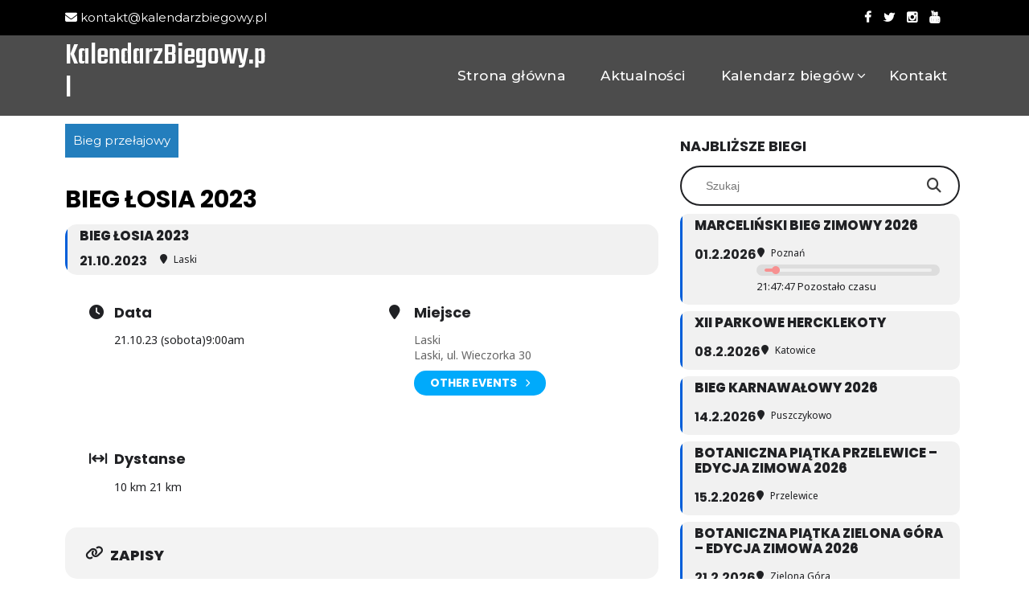

--- FILE ---
content_type: text/html; charset=UTF-8
request_url: https://kalendarzbiegowy.pl/biegi/bieg-losia/
body_size: 130361
content:
		<!DOCTYPE html>
		<html lang="pl-PL">
				<head>
		<meta charset="UTF-8">
   		<meta name="viewport" content="width=device-width, initial-scale=1">
   		<link rel="profile" href="https://gmpg.org/xfn/11">
		<meta name='robots' content='index, follow, max-image-preview:large, max-snippet:-1, max-video-preview:-1' />

	<!-- This site is optimized with the Yoast SEO plugin v25.8 - https://yoast.com/wordpress/plugins/seo/ -->
	<title>Bieg Łosia 2023 - KalendarzBiegowy.pl</title>
	<link rel="canonical" href="https://kalendarzbiegowy.pl/biegi/bieg-losia/" />
	<meta property="og:locale" content="pl_PL" />
	<meta property="og:type" content="article" />
	<meta property="og:title" content="Bieg Łosia 2023 - KalendarzBiegowy.pl" />
	<meta property="og:url" content="https://kalendarzbiegowy.pl/biegi/bieg-losia/" />
	<meta property="og:site_name" content="KalendarzBiegowy.pl" />
	<meta property="article:publisher" content="https://www.facebook.com/portal.Bieganie" />
	<meta property="article:modified_time" content="2023-09-27T19:40:07+00:00" />
	<meta name="twitter:card" content="summary_large_image" />
	<meta name="twitter:site" content="@Bieganie_pl" />
	<script type="application/ld+json" class="yoast-schema-graph">{"@context":"https://schema.org","@graph":[{"@type":"WebPage","@id":"https://kalendarzbiegowy.pl/biegi/bieg-losia/","url":"https://kalendarzbiegowy.pl/biegi/bieg-losia/","name":"Bieg Łosia 2023 - KalendarzBiegowy.pl","isPartOf":{"@id":"https://kalendarzbiegowy.pl/#website"},"datePublished":"2023-09-27T19:40:00+00:00","dateModified":"2023-09-27T19:40:07+00:00","breadcrumb":{"@id":"https://kalendarzbiegowy.pl/biegi/bieg-losia/#breadcrumb"},"inLanguage":"pl-PL","potentialAction":[{"@type":"ReadAction","target":["https://kalendarzbiegowy.pl/biegi/bieg-losia/"]}]},{"@type":"BreadcrumbList","@id":"https://kalendarzbiegowy.pl/biegi/bieg-losia/#breadcrumb","itemListElement":[{"@type":"ListItem","position":1,"name":"Strona główna","item":"https://kalendarzbiegowy.pl/"},{"@type":"ListItem","position":2,"name":"event","item":"https://kalendarzbiegowy.pl/biegi/"},{"@type":"ListItem","position":3,"name":"Bieg Łosia 2023"}]},{"@type":"WebSite","@id":"https://kalendarzbiegowy.pl/#website","url":"https://kalendarzbiegowy.pl/","name":"KalendarzBiegowy.pl","description":"","publisher":{"@id":"https://kalendarzbiegowy.pl/#organization"},"potentialAction":[{"@type":"SearchAction","target":{"@type":"EntryPoint","urlTemplate":"https://kalendarzbiegowy.pl/?s={search_term_string}"},"query-input":{"@type":"PropertyValueSpecification","valueRequired":true,"valueName":"search_term_string"}}],"inLanguage":"pl-PL"},{"@type":"Organization","@id":"https://kalendarzbiegowy.pl/#organization","name":"KalendarzBiegowy.pl","url":"https://kalendarzbiegowy.pl/","logo":{"@type":"ImageObject","inLanguage":"pl-PL","@id":"https://kalendarzbiegowy.pl/#/schema/logo/image/","url":"https://kalendarzbiegowy.pl/wp-content/uploads/2022/11/fav.png","contentUrl":"https://kalendarzbiegowy.pl/wp-content/uploads/2022/11/fav.png","width":275,"height":254,"caption":"KalendarzBiegowy.pl"},"image":{"@id":"https://kalendarzbiegowy.pl/#/schema/logo/image/"},"sameAs":["https://www.facebook.com/portal.Bieganie","https://x.com/Bieganie_pl","https://www.instagram.com/bieganie.pl/","https://www.youtube.com/channel/UCq-6uDiMJ5lVukazspTUOfw"]}]}</script>
	<!-- / Yoast SEO plugin. -->


<link rel='dns-prefetch' href='//maps.googleapis.com' />
<link rel='dns-prefetch' href='//meet.jit.si' />
<link rel='dns-prefetch' href='//code.jquery.com' />
<link rel='dns-prefetch' href='//fonts.googleapis.com' />
<link rel="alternate" type="application/rss+xml" title="KalendarzBiegowy.pl &raquo; Kanał z wpisami" href="https://kalendarzbiegowy.pl/feed/" />
<link rel="alternate" title="oEmbed (JSON)" type="application/json+oembed" href="https://kalendarzbiegowy.pl/wp-json/oembed/1.0/embed?url=https%3A%2F%2Fkalendarzbiegowy.pl%2Fbiegi%2Fbieg-losia%2F" />
<link rel="alternate" title="oEmbed (XML)" type="text/xml+oembed" href="https://kalendarzbiegowy.pl/wp-json/oembed/1.0/embed?url=https%3A%2F%2Fkalendarzbiegowy.pl%2Fbiegi%2Fbieg-losia%2F&#038;format=xml" />
<style id='wp-img-auto-sizes-contain-inline-css'>
img:is([sizes=auto i],[sizes^="auto," i]){contain-intrinsic-size:3000px 1500px}
/*# sourceURL=wp-img-auto-sizes-contain-inline-css */
</style>
<link rel='stylesheet' id='jquery-ui-css' href='https://code.jquery.com/ui/1.13.2/themes/base/jquery-ui.css?ver=1.13.2' media='all' />
<link rel='stylesheet' id='evo_single_event-css' href='//kalendarzbiegowy.pl/wp-content/plugins/eventON/assets/css/evo_event_styles.css?ver=4.9.12' media='all' />
<style id='wp-emoji-styles-inline-css'>

	img.wp-smiley, img.emoji {
		display: inline !important;
		border: none !important;
		box-shadow: none !important;
		height: 1em !important;
		width: 1em !important;
		margin: 0 0.07em !important;
		vertical-align: -0.1em !important;
		background: none !important;
		padding: 0 !important;
	}
/*# sourceURL=wp-emoji-styles-inline-css */
</style>
<style id='wp-block-library-inline-css'>
:root{--wp-block-synced-color:#7a00df;--wp-block-synced-color--rgb:122,0,223;--wp-bound-block-color:var(--wp-block-synced-color);--wp-editor-canvas-background:#ddd;--wp-admin-theme-color:#007cba;--wp-admin-theme-color--rgb:0,124,186;--wp-admin-theme-color-darker-10:#006ba1;--wp-admin-theme-color-darker-10--rgb:0,107,160.5;--wp-admin-theme-color-darker-20:#005a87;--wp-admin-theme-color-darker-20--rgb:0,90,135;--wp-admin-border-width-focus:2px}@media (min-resolution:192dpi){:root{--wp-admin-border-width-focus:1.5px}}.wp-element-button{cursor:pointer}:root .has-very-light-gray-background-color{background-color:#eee}:root .has-very-dark-gray-background-color{background-color:#313131}:root .has-very-light-gray-color{color:#eee}:root .has-very-dark-gray-color{color:#313131}:root .has-vivid-green-cyan-to-vivid-cyan-blue-gradient-background{background:linear-gradient(135deg,#00d084,#0693e3)}:root .has-purple-crush-gradient-background{background:linear-gradient(135deg,#34e2e4,#4721fb 50%,#ab1dfe)}:root .has-hazy-dawn-gradient-background{background:linear-gradient(135deg,#faaca8,#dad0ec)}:root .has-subdued-olive-gradient-background{background:linear-gradient(135deg,#fafae1,#67a671)}:root .has-atomic-cream-gradient-background{background:linear-gradient(135deg,#fdd79a,#004a59)}:root .has-nightshade-gradient-background{background:linear-gradient(135deg,#330968,#31cdcf)}:root .has-midnight-gradient-background{background:linear-gradient(135deg,#020381,#2874fc)}:root{--wp--preset--font-size--normal:16px;--wp--preset--font-size--huge:42px}.has-regular-font-size{font-size:1em}.has-larger-font-size{font-size:2.625em}.has-normal-font-size{font-size:var(--wp--preset--font-size--normal)}.has-huge-font-size{font-size:var(--wp--preset--font-size--huge)}.has-text-align-center{text-align:center}.has-text-align-left{text-align:left}.has-text-align-right{text-align:right}.has-fit-text{white-space:nowrap!important}#end-resizable-editor-section{display:none}.aligncenter{clear:both}.items-justified-left{justify-content:flex-start}.items-justified-center{justify-content:center}.items-justified-right{justify-content:flex-end}.items-justified-space-between{justify-content:space-between}.screen-reader-text{border:0;clip-path:inset(50%);height:1px;margin:-1px;overflow:hidden;padding:0;position:absolute;width:1px;word-wrap:normal!important}.screen-reader-text:focus{background-color:#ddd;clip-path:none;color:#444;display:block;font-size:1em;height:auto;left:5px;line-height:normal;padding:15px 23px 14px;text-decoration:none;top:5px;width:auto;z-index:100000}html :where(.has-border-color){border-style:solid}html :where([style*=border-top-color]){border-top-style:solid}html :where([style*=border-right-color]){border-right-style:solid}html :where([style*=border-bottom-color]){border-bottom-style:solid}html :where([style*=border-left-color]){border-left-style:solid}html :where([style*=border-width]){border-style:solid}html :where([style*=border-top-width]){border-top-style:solid}html :where([style*=border-right-width]){border-right-style:solid}html :where([style*=border-bottom-width]){border-bottom-style:solid}html :where([style*=border-left-width]){border-left-style:solid}html :where(img[class*=wp-image-]){height:auto;max-width:100%}:where(figure){margin:0 0 1em}html :where(.is-position-sticky){--wp-admin--admin-bar--position-offset:var(--wp-admin--admin-bar--height,0px)}@media screen and (max-width:600px){html :where(.is-position-sticky){--wp-admin--admin-bar--position-offset:0px}}

/*# sourceURL=wp-block-library-inline-css */
</style><style id='wp-block-heading-inline-css'>
h1:where(.wp-block-heading).has-background,h2:where(.wp-block-heading).has-background,h3:where(.wp-block-heading).has-background,h4:where(.wp-block-heading).has-background,h5:where(.wp-block-heading).has-background,h6:where(.wp-block-heading).has-background{padding:1.25em 2.375em}h1.has-text-align-left[style*=writing-mode]:where([style*=vertical-lr]),h1.has-text-align-right[style*=writing-mode]:where([style*=vertical-rl]),h2.has-text-align-left[style*=writing-mode]:where([style*=vertical-lr]),h2.has-text-align-right[style*=writing-mode]:where([style*=vertical-rl]),h3.has-text-align-left[style*=writing-mode]:where([style*=vertical-lr]),h3.has-text-align-right[style*=writing-mode]:where([style*=vertical-rl]),h4.has-text-align-left[style*=writing-mode]:where([style*=vertical-lr]),h4.has-text-align-right[style*=writing-mode]:where([style*=vertical-rl]),h5.has-text-align-left[style*=writing-mode]:where([style*=vertical-lr]),h5.has-text-align-right[style*=writing-mode]:where([style*=vertical-rl]),h6.has-text-align-left[style*=writing-mode]:where([style*=vertical-lr]),h6.has-text-align-right[style*=writing-mode]:where([style*=vertical-rl]){rotate:180deg}
/*# sourceURL=https://kalendarzbiegowy.pl/wp-includes/blocks/heading/style.min.css */
</style>
<style id='wp-block-latest-posts-inline-css'>
.wp-block-latest-posts{box-sizing:border-box}.wp-block-latest-posts.alignleft{margin-right:2em}.wp-block-latest-posts.alignright{margin-left:2em}.wp-block-latest-posts.wp-block-latest-posts__list{list-style:none}.wp-block-latest-posts.wp-block-latest-posts__list li{clear:both;overflow-wrap:break-word}.wp-block-latest-posts.is-grid{display:flex;flex-wrap:wrap}.wp-block-latest-posts.is-grid li{margin:0 1.25em 1.25em 0;width:100%}@media (min-width:600px){.wp-block-latest-posts.columns-2 li{width:calc(50% - .625em)}.wp-block-latest-posts.columns-2 li:nth-child(2n){margin-right:0}.wp-block-latest-posts.columns-3 li{width:calc(33.33333% - .83333em)}.wp-block-latest-posts.columns-3 li:nth-child(3n){margin-right:0}.wp-block-latest-posts.columns-4 li{width:calc(25% - .9375em)}.wp-block-latest-posts.columns-4 li:nth-child(4n){margin-right:0}.wp-block-latest-posts.columns-5 li{width:calc(20% - 1em)}.wp-block-latest-posts.columns-5 li:nth-child(5n){margin-right:0}.wp-block-latest-posts.columns-6 li{width:calc(16.66667% - 1.04167em)}.wp-block-latest-posts.columns-6 li:nth-child(6n){margin-right:0}}:root :where(.wp-block-latest-posts.is-grid){padding:0}:root :where(.wp-block-latest-posts.wp-block-latest-posts__list){padding-left:0}.wp-block-latest-posts__post-author,.wp-block-latest-posts__post-date{display:block;font-size:.8125em}.wp-block-latest-posts__post-excerpt,.wp-block-latest-posts__post-full-content{margin-bottom:1em;margin-top:.5em}.wp-block-latest-posts__featured-image a{display:inline-block}.wp-block-latest-posts__featured-image img{height:auto;max-width:100%;width:auto}.wp-block-latest-posts__featured-image.alignleft{float:left;margin-right:1em}.wp-block-latest-posts__featured-image.alignright{float:right;margin-left:1em}.wp-block-latest-posts__featured-image.aligncenter{margin-bottom:1em;text-align:center}
/*# sourceURL=https://kalendarzbiegowy.pl/wp-includes/blocks/latest-posts/style.min.css */
</style>
<style id='global-styles-inline-css'>
:root{--wp--preset--aspect-ratio--square: 1;--wp--preset--aspect-ratio--4-3: 4/3;--wp--preset--aspect-ratio--3-4: 3/4;--wp--preset--aspect-ratio--3-2: 3/2;--wp--preset--aspect-ratio--2-3: 2/3;--wp--preset--aspect-ratio--16-9: 16/9;--wp--preset--aspect-ratio--9-16: 9/16;--wp--preset--color--black: #000000;--wp--preset--color--cyan-bluish-gray: #abb8c3;--wp--preset--color--white: #ffffff;--wp--preset--color--pale-pink: #f78da7;--wp--preset--color--vivid-red: #cf2e2e;--wp--preset--color--luminous-vivid-orange: #ff6900;--wp--preset--color--luminous-vivid-amber: #fcb900;--wp--preset--color--light-green-cyan: #7bdcb5;--wp--preset--color--vivid-green-cyan: #00d084;--wp--preset--color--pale-cyan-blue: #8ed1fc;--wp--preset--color--vivid-cyan-blue: #0693e3;--wp--preset--color--vivid-purple: #9b51e0;--wp--preset--gradient--vivid-cyan-blue-to-vivid-purple: linear-gradient(135deg,rgb(6,147,227) 0%,rgb(155,81,224) 100%);--wp--preset--gradient--light-green-cyan-to-vivid-green-cyan: linear-gradient(135deg,rgb(122,220,180) 0%,rgb(0,208,130) 100%);--wp--preset--gradient--luminous-vivid-amber-to-luminous-vivid-orange: linear-gradient(135deg,rgb(252,185,0) 0%,rgb(255,105,0) 100%);--wp--preset--gradient--luminous-vivid-orange-to-vivid-red: linear-gradient(135deg,rgb(255,105,0) 0%,rgb(207,46,46) 100%);--wp--preset--gradient--very-light-gray-to-cyan-bluish-gray: linear-gradient(135deg,rgb(238,238,238) 0%,rgb(169,184,195) 100%);--wp--preset--gradient--cool-to-warm-spectrum: linear-gradient(135deg,rgb(74,234,220) 0%,rgb(151,120,209) 20%,rgb(207,42,186) 40%,rgb(238,44,130) 60%,rgb(251,105,98) 80%,rgb(254,248,76) 100%);--wp--preset--gradient--blush-light-purple: linear-gradient(135deg,rgb(255,206,236) 0%,rgb(152,150,240) 100%);--wp--preset--gradient--blush-bordeaux: linear-gradient(135deg,rgb(254,205,165) 0%,rgb(254,45,45) 50%,rgb(107,0,62) 100%);--wp--preset--gradient--luminous-dusk: linear-gradient(135deg,rgb(255,203,112) 0%,rgb(199,81,192) 50%,rgb(65,88,208) 100%);--wp--preset--gradient--pale-ocean: linear-gradient(135deg,rgb(255,245,203) 0%,rgb(182,227,212) 50%,rgb(51,167,181) 100%);--wp--preset--gradient--electric-grass: linear-gradient(135deg,rgb(202,248,128) 0%,rgb(113,206,126) 100%);--wp--preset--gradient--midnight: linear-gradient(135deg,rgb(2,3,129) 0%,rgb(40,116,252) 100%);--wp--preset--font-size--small: 13px;--wp--preset--font-size--medium: 20px;--wp--preset--font-size--large: 36px;--wp--preset--font-size--x-large: 42px;--wp--preset--spacing--20: 0.44rem;--wp--preset--spacing--30: 0.67rem;--wp--preset--spacing--40: 1rem;--wp--preset--spacing--50: 1.5rem;--wp--preset--spacing--60: 2.25rem;--wp--preset--spacing--70: 3.38rem;--wp--preset--spacing--80: 5.06rem;--wp--preset--shadow--natural: 6px 6px 9px rgba(0, 0, 0, 0.2);--wp--preset--shadow--deep: 12px 12px 50px rgba(0, 0, 0, 0.4);--wp--preset--shadow--sharp: 6px 6px 0px rgba(0, 0, 0, 0.2);--wp--preset--shadow--outlined: 6px 6px 0px -3px rgb(255, 255, 255), 6px 6px rgb(0, 0, 0);--wp--preset--shadow--crisp: 6px 6px 0px rgb(0, 0, 0);}:where(.is-layout-flex){gap: 0.5em;}:where(.is-layout-grid){gap: 0.5em;}body .is-layout-flex{display: flex;}.is-layout-flex{flex-wrap: wrap;align-items: center;}.is-layout-flex > :is(*, div){margin: 0;}body .is-layout-grid{display: grid;}.is-layout-grid > :is(*, div){margin: 0;}:where(.wp-block-columns.is-layout-flex){gap: 2em;}:where(.wp-block-columns.is-layout-grid){gap: 2em;}:where(.wp-block-post-template.is-layout-flex){gap: 1.25em;}:where(.wp-block-post-template.is-layout-grid){gap: 1.25em;}.has-black-color{color: var(--wp--preset--color--black) !important;}.has-cyan-bluish-gray-color{color: var(--wp--preset--color--cyan-bluish-gray) !important;}.has-white-color{color: var(--wp--preset--color--white) !important;}.has-pale-pink-color{color: var(--wp--preset--color--pale-pink) !important;}.has-vivid-red-color{color: var(--wp--preset--color--vivid-red) !important;}.has-luminous-vivid-orange-color{color: var(--wp--preset--color--luminous-vivid-orange) !important;}.has-luminous-vivid-amber-color{color: var(--wp--preset--color--luminous-vivid-amber) !important;}.has-light-green-cyan-color{color: var(--wp--preset--color--light-green-cyan) !important;}.has-vivid-green-cyan-color{color: var(--wp--preset--color--vivid-green-cyan) !important;}.has-pale-cyan-blue-color{color: var(--wp--preset--color--pale-cyan-blue) !important;}.has-vivid-cyan-blue-color{color: var(--wp--preset--color--vivid-cyan-blue) !important;}.has-vivid-purple-color{color: var(--wp--preset--color--vivid-purple) !important;}.has-black-background-color{background-color: var(--wp--preset--color--black) !important;}.has-cyan-bluish-gray-background-color{background-color: var(--wp--preset--color--cyan-bluish-gray) !important;}.has-white-background-color{background-color: var(--wp--preset--color--white) !important;}.has-pale-pink-background-color{background-color: var(--wp--preset--color--pale-pink) !important;}.has-vivid-red-background-color{background-color: var(--wp--preset--color--vivid-red) !important;}.has-luminous-vivid-orange-background-color{background-color: var(--wp--preset--color--luminous-vivid-orange) !important;}.has-luminous-vivid-amber-background-color{background-color: var(--wp--preset--color--luminous-vivid-amber) !important;}.has-light-green-cyan-background-color{background-color: var(--wp--preset--color--light-green-cyan) !important;}.has-vivid-green-cyan-background-color{background-color: var(--wp--preset--color--vivid-green-cyan) !important;}.has-pale-cyan-blue-background-color{background-color: var(--wp--preset--color--pale-cyan-blue) !important;}.has-vivid-cyan-blue-background-color{background-color: var(--wp--preset--color--vivid-cyan-blue) !important;}.has-vivid-purple-background-color{background-color: var(--wp--preset--color--vivid-purple) !important;}.has-black-border-color{border-color: var(--wp--preset--color--black) !important;}.has-cyan-bluish-gray-border-color{border-color: var(--wp--preset--color--cyan-bluish-gray) !important;}.has-white-border-color{border-color: var(--wp--preset--color--white) !important;}.has-pale-pink-border-color{border-color: var(--wp--preset--color--pale-pink) !important;}.has-vivid-red-border-color{border-color: var(--wp--preset--color--vivid-red) !important;}.has-luminous-vivid-orange-border-color{border-color: var(--wp--preset--color--luminous-vivid-orange) !important;}.has-luminous-vivid-amber-border-color{border-color: var(--wp--preset--color--luminous-vivid-amber) !important;}.has-light-green-cyan-border-color{border-color: var(--wp--preset--color--light-green-cyan) !important;}.has-vivid-green-cyan-border-color{border-color: var(--wp--preset--color--vivid-green-cyan) !important;}.has-pale-cyan-blue-border-color{border-color: var(--wp--preset--color--pale-cyan-blue) !important;}.has-vivid-cyan-blue-border-color{border-color: var(--wp--preset--color--vivid-cyan-blue) !important;}.has-vivid-purple-border-color{border-color: var(--wp--preset--color--vivid-purple) !important;}.has-vivid-cyan-blue-to-vivid-purple-gradient-background{background: var(--wp--preset--gradient--vivid-cyan-blue-to-vivid-purple) !important;}.has-light-green-cyan-to-vivid-green-cyan-gradient-background{background: var(--wp--preset--gradient--light-green-cyan-to-vivid-green-cyan) !important;}.has-luminous-vivid-amber-to-luminous-vivid-orange-gradient-background{background: var(--wp--preset--gradient--luminous-vivid-amber-to-luminous-vivid-orange) !important;}.has-luminous-vivid-orange-to-vivid-red-gradient-background{background: var(--wp--preset--gradient--luminous-vivid-orange-to-vivid-red) !important;}.has-very-light-gray-to-cyan-bluish-gray-gradient-background{background: var(--wp--preset--gradient--very-light-gray-to-cyan-bluish-gray) !important;}.has-cool-to-warm-spectrum-gradient-background{background: var(--wp--preset--gradient--cool-to-warm-spectrum) !important;}.has-blush-light-purple-gradient-background{background: var(--wp--preset--gradient--blush-light-purple) !important;}.has-blush-bordeaux-gradient-background{background: var(--wp--preset--gradient--blush-bordeaux) !important;}.has-luminous-dusk-gradient-background{background: var(--wp--preset--gradient--luminous-dusk) !important;}.has-pale-ocean-gradient-background{background: var(--wp--preset--gradient--pale-ocean) !important;}.has-electric-grass-gradient-background{background: var(--wp--preset--gradient--electric-grass) !important;}.has-midnight-gradient-background{background: var(--wp--preset--gradient--midnight) !important;}.has-small-font-size{font-size: var(--wp--preset--font-size--small) !important;}.has-medium-font-size{font-size: var(--wp--preset--font-size--medium) !important;}.has-large-font-size{font-size: var(--wp--preset--font-size--large) !important;}.has-x-large-font-size{font-size: var(--wp--preset--font-size--x-large) !important;}
/*# sourceURL=global-styles-inline-css */
</style>

<style id='classic-theme-styles-inline-css'>
/*! This file is auto-generated */
.wp-block-button__link{color:#fff;background-color:#32373c;border-radius:9999px;box-shadow:none;text-decoration:none;padding:calc(.667em + 2px) calc(1.333em + 2px);font-size:1.125em}.wp-block-file__button{background:#32373c;color:#fff;text-decoration:none}
/*# sourceURL=/wp-includes/css/classic-themes.min.css */
</style>
<link rel='stylesheet' id='tbthemes-companion-css' href='https://kalendarzbiegowy.pl/wp-content/plugins/the-bootstrap-themes-companion/public/css/tbthemes-companion-public.css?ver=1.1.3' media='all' />
<link rel='stylesheet' id='bootstrap-fitness-bootstrap-css' href='https://kalendarzbiegowy.pl/wp-content/themes/bootstrap-fitness/css/bootstrap.min.css?ver=aaa164549846b6ba50c66ace66606aeb' media='all' />
<link rel='stylesheet' id='font-awesome-css' href='https://kalendarzbiegowy.pl/wp-content/themes/bootstrap-fitness/css/font-awesome.css?ver=aaa164549846b6ba50c66ace66606aeb' media='all' />
<link rel='stylesheet' id='owl-css' href='https://kalendarzbiegowy.pl/wp-content/themes/bootstrap-fitness/css/owl.carousel.min.css?ver=aaa164549846b6ba50c66ace66606aeb' media='all' />
<link rel='stylesheet' id='bootstrap-fitness-style-css' href='https://kalendarzbiegowy.pl/wp-content/themes/bootstrap-fitness/style.css?ver=1.0.2' media='all' />
<style id='bootstrap-fitness-style-inline-css'>

        :root {
                --primary-color: 0, 91, 217;
                --secondary-color: 0, 0, 0;
                --dark-color: 0, 0, 0;
                --light-color: 255, 255, 255;
                --text-color: 117, 117, 117;

                --body-font: Montserrat;
                --heading-font: Montserrat;
                
        }
                /* site title size */
                .site-title a{ font-size: 38px; font-family: Teko; color: #ffffff; }
                
                header .custom-logo-link img{ height: 76px; }

                /* font family */
                html,:root{ font-size: 15px;}

                body{line-height: 1.5;  font-weight:400; }

                .testimonial{
                        background-image: url();
                }
              
        
/*# sourceURL=bootstrap-fitness-style-inline-css */
</style>
<link rel='stylesheet' id='bootstrap-fitness-googlefonts-css' href='https://fonts.googleapis.com/css?family=Montserrat%3A200%2C300%2C400%2C500%2C600%2C700%2C800%2C900%7CMontserrat%3A200%2C300%2C400%2C500%2C600%2C700%2C800%2C900%7CTeko%3A200%2C300%2C400%2C500%2C600%2C700%2C800%2C900%7C&#038;ver=6.9' media='all' />
<link rel='stylesheet' id='evcal_google_fonts-css' href='https://fonts.googleapis.com/css?family=Noto+Sans%3A400%2C400italic%2C700%7CPoppins%3A700%2C800%2C900&#038;subset=latin%2Clatin-ext&#038;ver=4.9.12' media='all' />
<link rel='stylesheet' id='evcal_cal_default-css' href='//kalendarzbiegowy.pl/wp-content/plugins/eventON/assets/css/eventon_styles.css?ver=4.9.12' media='all' />
<link rel='stylesheet' id='evo_font_icons-css' href='//kalendarzbiegowy.pl/wp-content/plugins/eventON/assets/fonts/all.css?ver=4.9.12' media='all' />
<link rel='stylesheet' id='eventon_dynamic_styles-css' href='//kalendarzbiegowy.pl/wp-content/plugins/eventON/assets/css/eventon_dynamic_styles.css?ver=4.9.12' media='all' />
<link rel='stylesheet' id='evo_el_styles-css' href='//kalendarzbiegowy.pl/wp-content/plugins/eventon-event-lists/assets/el_styles.css?ver=aaa164549846b6ba50c66ace66606aeb' media='all' />
<link rel='stylesheet' id='evo_fc_styles-css' href='https://kalendarzbiegowy.pl/wp-content/plugins/eventon-full-cal/assets/fc_styles.css?ver=2.2.3' media='all' />
<script src="https://kalendarzbiegowy.pl/wp-includes/js/jquery/jquery.min.js?ver=3.7.1" id="jquery-core-js"></script>
<script src="https://kalendarzbiegowy.pl/wp-includes/js/jquery/jquery-migrate.min.js?ver=3.4.1" id="jquery-migrate-js"></script>
<script src="https://kalendarzbiegowy.pl/wp-content/plugins/the-bootstrap-themes-companion/public/js/tbthemes-companion-public.js?ver=1.1.3" id="tbthemes-companion-js"></script>
<script src="https://kalendarzbiegowy.pl/wp-content/themes/bootstrap-fitness/js/bootstrap.bundle.min.js?ver=aaa164549846b6ba50c66ace66606aeb" id="bootstrap-fitness-bootstrap-js"></script>
<script src="https://kalendarzbiegowy.pl/wp-content/themes/bootstrap-fitness/js/owl.carousel.min.js?ver=aaa164549846b6ba50c66ace66606aeb" id="owl-js"></script>
<script id="evo-inlinescripts-header-js-after">
jQuery(document).ready(function($){});
//# sourceURL=evo-inlinescripts-header-js-after
</script>
<link rel="https://api.w.org/" href="https://kalendarzbiegowy.pl/wp-json/" /><link rel="alternate" title="JSON" type="application/json" href="https://kalendarzbiegowy.pl/wp-json/wp/v2/ajde_events/1228" /><link rel="EditURI" type="application/rsd+xml" title="RSD" href="https://kalendarzbiegowy.pl/xmlrpc.php?rsd" />
				<meta name="robots" content="all"/>
				<meta property="description" content="" />
				<meta property="og:type" content="event" /> 
				<meta property="og:title" content="Bieg Łosia 2023" />
				<meta property="og:url" content="https://kalendarzbiegowy.pl/biegi/bieg-losia/" />
				<meta property="og:description" content="" />
												<meta name="twitter:card" content="summary_large_image">
				<meta name="twitter:title" content="Bieg Łosia 2023">
				<meta name="twitter:description" content="">
								<link rel="icon" href="https://kalendarzbiegowy.pl/wp-content/uploads/2022/11/fav-150x150.png" sizes="32x32" />
<link rel="icon" href="https://kalendarzbiegowy.pl/wp-content/uploads/2022/11/fav.png" sizes="192x192" />
<link rel="apple-touch-icon" href="https://kalendarzbiegowy.pl/wp-content/uploads/2022/11/fav.png" />
<meta name="msapplication-TileImage" content="https://kalendarzbiegowy.pl/wp-content/uploads/2022/11/fav.png" />
			<!-- Google Tag Manager -->
<script>(function(w,d,s,l,i){w[l]=w[l]||[];w[l].push({'gtm.start':
new Date().getTime(),event:'gtm.js'});var f=d.getElementsByTagName(s)[0],
j=d.createElement(s),dl=l!='dataLayer'?'&l='+l:'';j.async=true;j.src=
'https://www.googletagmanager.com/gtm.js?id='+i+dl;f.parentNode.insertBefore(j,f);
})(window,document,'script','dataLayer','GTM-MBXVSS4');</script>
<!-- End Google Tag Manager -->
			
		<!--<script type="text/javascript">
    (function(b,o,i,l,e,r){b.GoogleAnalyticsObject=l;b[l]||(b[l]=
            function(){(b[l].q=b[l].q||[]).push(arguments)});b[l].l=+new Date;
        e=o.createElement(i);r=o.getElementsByTagName(i)[0];
        e.src='//www.google-analytics.com/analytics.js';
        r.parentNode.insertBefore(e,r)}(window,document,'script','ga'));
    var uri = window.location.href.toString().split(window.location.host)[1];
    ga('create', 'UA-249301174-1', 'kalendarzbiegowy.pl', {'name': 'wlasciwy'});
    ga('wlasciwy.require', 'displayfeatures');
    ga('wlasciwy.send', 'pageview', uri);

    ga('create', 'UA-51193900-1', 'kalendarzbiegowy.pl', {'name': 'grupabieganie'});
    ga('grupabieganie.require', 'displayfeatures');
    ga('grupabieganie.send', 'pageview', '/kalendarzbiegowy.pl'+uri);

</script>-->

		</head>
		 

 <body data-rsssl=1 class="wp-singular ajde_events-template-default single single-ajde_events postid-1228 wp-embed-responsive wp-theme-bootstrap-fitness">
	 <!-- Google Tag Manager (noscript) -->
<noscript><iframe src="https://www.googletagmanager.com/ns.html?id=GTM-MBXVSS4"
height="0" width="0" style="display:none;visibility:hidden"></iframe></noscript>
<!-- End Google Tag Manager (noscript) -->
    <a class="skip-link screen-reader-text" href="#primary">Skip to content</a>
  <header class="header">
          <div class="top-header">
        <div class="container">
          <div class="t-header-holder">
            <div class="phone-email">
                
                                  <a class="email" href="mailto:kontakt@kalendarzbiegowy.pl">
                    <span class="fa fa-envelope-o" aria-hidden="true"></span>
                    kontakt@kalendarzbiegowy.pl                  </a>
                 
              </div>
              <div class="social-navigation">
                
                
                <div class="social-icons">
                  <!--<ul class="list-inline">
                                          <li class="facebook">
                        <a href="https://www.facebook.com/portal.Bieganie" target="_blank">
                          <i class="fa fa-facebook"></i>
                        </a>
                      </li>
                                          <li class="twitter">
                        <a href="https://twitter.com/Bieganie_pl" target="_blank">
                          <i class="fa fa-twitter"></i>
                        </a>
                      </li>
                                          <li class="instagram">
                        <a href="https://www.instagram.com/bieganie.pl/" target="_blank">
                          <i class="fa fa-instagram"></i>
                        </a>
                      </li>
                                          <li class="youtube">
                        <a href="https://www.youtube.com/channel/UCq-6uDiMJ5lVukazspTUOfw" target="_blank">
                          <i class="fa fa-youtube"></i>
                        </a>
                      </li>
                                      </ul>-->
					<ul class="list-inline">
                                          <li class="facebook">
                        <a href="https://www.facebook.com/portal.Bieganie" target="_blank">
                          <i class="fa fa-facebook"></i>
                        </a>
                      </li>
                                          <li class="twitter">
                        <a href="https://twitter.com/Bieganie_pl" target="_blank">
                          <i class="fa fa-twitter"></i>
                        </a>
                      </li>
                                          <li class="instagram">
                        <a href="https://www.instagram.com/bieganie.pl/" target="_blank">
                          <i class="fa fa-instagram"></i>
                        </a>
                      </li>
                                          <li class="youtube">
                        <a href="https://www.youtube.com/channel/UCq-6uDiMJ5lVukazspTUOfw" target="_blank">
                          <i class="fa fa-youtube"></i>
                        </a>
                      </li>
                                      </ul>
                </div>

                          </div>
          </div>
        </div>
      </div>
      

    <div class="main-header">
      <div class="container">

        <div class="header-wrapper">


          <div class="site-title-description">
                          <div class="site-title"><a href="https://kalendarzbiegowy.pl/" rel="home">KalendarzBiegowy.pl</a></div>
                                  </div>


          <nav id="site-navigation" class="main-navigation">
            <button class="menu-toggle" aria-controls="primary-menu" aria-expanded="false"><!-- Primary Menu -->
              <div id="nav-icon">
                <span></span>
                <span></span>
                <span></span>
                <span></span>
              </div>
            </button>
            <div class="menu-main-nav-container"><ul id="primary-menu" class="menu"><li id="menu-item-92" class="menu-item menu-item-type-post_type menu-item-object-page menu-item-home menu-item-92"><a href="https://kalendarzbiegowy.pl/">Strona główna</a></li>
<li id="menu-item-91" class="menu-item menu-item-type-post_type menu-item-object-page current_page_parent menu-item-91"><a href="https://kalendarzbiegowy.pl/aktualnosci/">Aktualności</a></li>
<li id="menu-item-347" class="menu-item menu-item-type-post_type menu-item-object-page menu-item-has-children menu-item-347"><a href="https://kalendarzbiegowy.pl/kalendarz-biegow/">Kalendarz biegów</a>
<ul class="sub-menu">
	<li id="menu-item-346" class="menu-item menu-item-type-post_type menu-item-object-page menu-item-346"><a href="https://kalendarzbiegowy.pl/kalendarz-mapa/">Kalendarz mapa</a></li>
	<li id="menu-item-348" class="menu-item menu-item-type-post_type menu-item-object-page menu-item-348"><a href="https://kalendarzbiegowy.pl/kalendarz-biegow-gorskich/">Kalendarz biegów górskich</a></li>
	<li id="menu-item-380" class="menu-item menu-item-type-post_type menu-item-object-page menu-item-380"><a href="https://kalendarzbiegowy.pl/kalendarz-biegow-ultra/">Kalendarz biegów ultra</a></li>
	<li id="menu-item-369" class="menu-item menu-item-type-post_type menu-item-object-page menu-item-369"><a href="https://kalendarzbiegowy.pl/dodaj-bieg-do-kalendarza/">Dodaj bieg do kalendarza</a></li>
	<li id="menu-item-703" class="menu-item menu-item-type-post_type menu-item-object-page menu-item-703"><a href="https://kalendarzbiegowy.pl/patronat-medialny-bieganie-pl/">Patronat medialny bieganie.pl</a></li>
	<li id="menu-item-1138" class="menu-item menu-item-type-post_type menu-item-object-page menu-item-1138"><a href="https://kalendarzbiegowy.pl/oferta-dla-biegow/">Oferta dla biegów</a></li>
</ul>
</li>
<li id="menu-item-89" class="menu-item menu-item-type-post_type menu-item-object-page menu-item-89"><a href="https://kalendarzbiegowy.pl/contact-us/">Kontakt</a></li>
</ul></div>          </nav><!-- #site-navigation -->

        </div>
      </div>
    </div>
  </header>


  <div class="container">
	<div class="row">
		<!-- <div class="col-md-12">
			<img src="https://kalendarzbiegowy.pl/wp-content/uploads/2023/09/1260x300.png" style="max-width:100%;margin-top:30px;" />
		</div> -->
		<div class="col-md-8">
		<div id='main'>
	<div class='evo_page_body body-single-bieg'>

		<div class='rodzaj-biegu-kontener'><span>Bieg przełajowy</span></div>		<div class='evo_page_content evo_se_sidarbar'>
		
						
				<div id="post-1228" class="post-1228 ajde_events type-ajde_events status-publish hentry event_location-laski event_type-10-kilometrow event_type-polmaraton event_type_2-bieg-przelajowy event_type_3-mazowieckie event_type_4-tak evo_event_content 1228">
	
		

	<div class='eventon_main_section summary entry-summary' >

					
				
			

			
				<div id='evcal_single_event_1228' class='ajde_evcal_calendar eventon_single_event evo_sin_page white etttc_custom' data-eid='1228' data-l='L1' data-j='[]'>
		<div class='evo-data' data-mapformat="roadmap" data-mapzoom="8" data-mapscroll="true" data-evc_open="yes" data-mapiconurl="" data-maps_load="no" ></div>
		<div class='evo_cal_data' data-sc='{"mapformat":"roadmap","mapzoom":"8","mapscroll":"true","evc_open":"yes","mapiconurl":"","maps_load":"no"}'></div>
						
		<div id='evcal_list' class='eventon_events_list evo_sin_event_list'>
						<h1 class='evosin_event_title '>
				Bieg Łosia 2023					
				</h1>
			<div id="event_1228_0" class="eventon_list_event evo_eventtop scheduled  event clrD no_et event_1228_0" data-event_id="1228" data-ri="0r" data-time="1697871600-1697925000" data-colr="#005ed9" itemscope itemtype='http://schema.org/Event'><div class="evo_event_schema" style="display:none" ><a itemprop='url'  href='https://kalendarzbiegowy.pl/biegi/bieg-losia/'></a><meta itemprop='image'  /><meta itemprop='startDate' content="2023-10-21T09:00+1:00" /><meta itemprop='endDate' content="2023-10-21T23:50+1:00" /><meta itemprop='eventStatus' content="https://schema.org/EventScheduled" /><meta itemprop='eventAttendanceMode'   itemscope itemtype="https://schema.org/OfflineEventAttendanceMode"/><div style="display:none" itemprop="location" itemscope itemtype="http://schema.org/Place"><span itemprop="name">Laski</span><span itemprop="address" itemscope itemtype="http://schema.org/PostalAddress"><item itemprop="streetAddress">Laski, ul. Wieczorka 30</item></span></div><script type="application/ld+json">{"@context": "http://schema.org","@type": "Event",
				"@id": "event_1228_0",
				"eventAttendanceMode":"https://schema.org/OfflineEventAttendanceMode",
				"eventStatus":"https://schema.org/EventScheduled",
				"name": "Bieg Łosia 2023",
				"url": "https://kalendarzbiegowy.pl/biegi/bieg-losia/",
				"startDate": "2023-10-21T09:00+1:00",
				"endDate": "2023-10-21T23:50+1:00",
				"image":"", 
				"description":"'Bieg Łosia 2023'","location":[{"@type":"Place","name":"Laski","address":{"@type": "PostalAddress","streetAddress":"Laski, ul. Wieczorka 30"}}]}</script></div>
				<p class="desc_trig_outter" style=""><a data-gmtrig="1" data-exlk="0" style="border-color: #005ed9;" id="evc_16978716001228" href="https://kalendarzbiegowy.pl/biegi/bieg-losia/" class="desc_trig gmaponload sin_val evcal_list_a" data-ux_val="2" data-ux_val_mob="-"  ><span class='evoet_c0 evoet_cx '><span class='evoet_title evcal_desc2 evcal_event_title ' itemprop='name'>Bieg Łosia 2023</span><span class='event_location_attrs'  data-location_address="Laski, ul. Wieczorka 30" data-location_type="lonlat" data-location_name="Laski" data-location_url="https://kalendarzbiegowy.pl/event-location/laski/" data-location_status="true" data-locid="410" data-latlng="52.29739199999999,20.8477717"></span></span><span class='evoet_c2 evoet_cx '><span class='evoet_dayblock evcal_cblock ' data-bgcolor='#005ed9' data-smon='październik' data-syr='2023' data-bub=''><span class='evo_start  evofxdrc'><em class='date'>21.10.2023</em></span></span></span><span class='evoet_c4 evoet_cx '><span class='evoet_location level_3'><em class="evcal_location"  data-latlng="52.29739199999999,20.8477717" data-add_str="" data-n="Laski"><i class="fa fa-location-pin"></i><em class="event_location_name">Laski</em></em></span></span><span class='evoet_data' data-d="{&quot;loc.n&quot;:&quot;Laski&quot;,&quot;orgs&quot;:[],&quot;tags&quot;:[]}" data-bgc="#005ed9" data-bggrad="" ></span></a></p><div class='event_description evcal_eventcard open' style="display:block"><div class='evocard_row bx2 bx'><div id='event_time' class='evocard_box time' data-c='ffffff' 
					style='background-color:#ffffff'><div class='evo_metarow_time evorow evcal_evdata_row evcal_evrow_sm '>
		<span class='evcal_evdata_icons'><i class='fa fa-clock'></i></span>
		<div class='evcal_evdata_cell'>							
			<h3 class='evo_h3'><span class='evcal_evdata_icons'><i class='fa fa-clock'></i></span>Data</h3><p><span class='evo_eventcard_time_t evogap5 evofxww'><span class="start">21.10.23 (sobota)</span> <span class="stime">9:00am</span></span></p>
		</div>
	</div></div><div id='event_location' class='evocard_box location' data-c='ffffff' 
					style='background-color:#ffffff'><div class='evcal_evdata_row evo_metarow_time_location evorow '>
		
			<span class='evcal_evdata_icons'><i class='fa fa-map-marker'></i></span>
			<div class='evcal_evdata_cell' data-loc_tax_id='410'><h3 class='evo_h3 evodfx'><span class='evcal_evdata_icons'><i class='fa fa-map-marker'></i></span><a target="" href="https://maps.app.goo.gl/uhyUUti5PrycVwat5">Miejsce</a></h3><p class='evo_location_name'><a target="" href="https://maps.app.goo.gl/uhyUUti5PrycVwat5">Laski</a></p><p class='evo_location_address evodfxi evogap10'><a target="" href="https://maps.app.goo.gl/uhyUUti5PrycVwat5">Laski, ul. Wieczorka 30</a></p><div class='padt10'><span class='evo_btn_arr evolb_trigger' data-lbvals="{&quot;lbdata&quot;:{&quot;class&quot;:&quot;evo_location_lb_410&quot;,&quot;additional_class&quot;:&quot;lb_max&quot;,&quot;title&quot;:&quot;Laski&quot;},&quot;adata&quot;:{&quot;a&quot;:&quot;eventon_get_tax_card_content&quot;,&quot;end&quot;:&quot;client&quot;,&quot;data&quot;:{&quot;lang&quot;:&quot;L1&quot;,&quot;term_id&quot;:410,&quot;tax&quot;:&quot;event_location&quot;,&quot;load_lbcontent&quot;:true}},&quot;uid&quot;:&quot;eventon_get_tax_card_content&quot;}" >Other Events<i class='fa fa-chevron-right'></i></span></div></div>
		
	</div></div></div><div class='evocard_row'><div id='event_customfield4' class='evocard_box customfield4' data-c='ffffff' 
					style='background-color:#ffffff'><div class='evo_metarow_cusF4 evorow evcal_evdata_row evcal_evrow_sm '>
			<span class='evcal_evdata_icons'><i class='fa fa-arrows-left-right-to-line'></i></span>
			<div class='evcal_evdata_cell'>							
				<h3 class='evo_h3'>Dystanse</h3><div class='evo_custom_content evo_data_val evodfx evofx_dr_r evofx_ww evogap20'><div class='evo_custom_content_in'>10 km   21 km</div></div></div></div></div></div><div class='evocard_row'><div id='event_learnmore' class='evocard_box learnmore' data-c='' 
					style=''><div class='evo_metarow_learnM evo_metarow_learnmore evorow'>
							<a class='evcal_evdata_row evo_clik_row ' href='https://zapisyonline.pl/wydarzenie/521,bieg-losia' target="_blank">
								<span class='evcal_evdata_icons'><i class='fa fa-link'></i></span>
								<h3 class='evo_h3'>ZAPISY</h3>
							</a>
							</div></div></div><div class='evocard_row'><div id='event_customfield6' class='evocard_box customfield6' data-c='' 
					style=''><div class='evo_metarow_cusF6 evorow evcal_evdata_row evcal_evrow_sm '>
			<span class='evcal_evdata_icons'><i class='fa fa-arrows-down-to-people'></i></span>
			<div class='evcal_evdata_cell'>							
				<h3 class='evo_h3'>Ilość uczestników na mecie</h3><div class='evo_custom_content evo_data_val evodfx evofx_dr_r evofx_ww evogap20'><div class='evo_custom_content_in'> </div></div></div></div></div></div><div class='evocard_row'><div id='event_gmap' class='evocard_box gmap' data-c='' 
					style=''><div class='evo_metarow_gmap evcal_evdata_row evorow evcal_gmaps evc1697871600697ea867b70731228_gmap place' id='evc1697871600697ea867b70731228_gmap' style='max-width:none' data-address="Laski, ul. Wieczorka 30" data-latlng="52.29739199999999,20.8477717" data-location_type="place" data-scroll="yes" data-mty="roadmap" data-zoom="8" data-mapIcon="" data-delay="400" data-map_canvas_id="evc1697871600697ea867b70731228_gmap" >
		<span class='evo_map_load_out evoposr evodb evobr15'>
		<i class='fa fa-map-marker evoposa'></i><span class='evo_map_load evoposr evodb'>					
					<i class='a'></i>
					<i class='b'></i>
					<i class='c'></i>
					<i class='d'></i>
					<i class='e'></i>
					<i class='f'></i>
				</span></span></div></div></div><div class='evocard_row'><div id='event_evosocial' class='evocard_box evosocial' data-c='ffffff' 
					style='background-color:#ffffff'><div class='evo_metarow_socialmedia evcal_evdata_row '><div class='evo_sm FacebookShare'><a class=" evo_ss" target="_blank" onclick="javascript:window.open(this.href, '', 'left=50,top=50,width=600,height=350,toolbar=0');return false;"
						href="//www.facebook.com/sharer.php?u=https%3A%2F%2Fkalendarzbiegowy.pl%2Fbiegi%2Fbieg-losia%2F" title="Opublikuj na facebook"><i class="fa fab fa-facebook"></i></a></div><div class='evo_sm Twitter'><a class="tw evo_ss" onclick="javascript:window.open(this.href, '', 'menubar=no,toolbar=no,resizable=yes,scrollbars=yes,height=300,width=600');return false;" href="//twitter.com/intent/tweet?text=Bieg Łosia 2023&#32;-&#32;&url=https%3A%2F%2Fkalendarzbiegowy.pl%2Fbiegi%2Fbieg-losia%2F" title="Opublikuj na twitter" rel="nofollow" target="_blank" data-url="https%3A%2F%2Fkalendarzbiegowy.pl%2Fbiegi%2Fbieg-losia%2F"><i class="fa fab fa-x-twitter"></i></a></div><div class='evo_sm EmailShare'><a class="em evo_ss" href="mailto:?subject=Bieg%20%C5%81osia%202023&body=Nazwa biegu: Bieg%20%C5%81osia%202023%0AData biegu: 2023-10-21 09:00%0ALink: https%3A%2F%2Fkalendarzbiegowy.pl%2Fbiegi%2Fbieg-losia%2F%0A" target="_blank"><i class="fa fa-envelope"></i></a></div></div></div></div><button class='evo_card_row_end evcal_close' title='Zamknij'></button></div><div class='clear end'></div></div>		</div>

		</div><!---ajde_evcal_calendar-->

	</div>

		

</div>


				
				

		
		</div><!-- evo_page_content--><div class="col-md-12 text-center mt-3 mb-3 p-3" style="box-shadow: rgba(60, 64, 67, 0.3) 0px 1px 2px 0px, rgba(60, 64, 67, 0.15) 0px 1px 3px 1px;background:#666;">
	<a href="https://www.rosterathletics.com/product?lang=pl" style="color:#fff;" target="_blank">Szukasz pomiaru czasu i systemu zarządzania zawodami? Sprawdź kompleksowe rozwiązanie Roster Athletics</a>		
		</div>
	</div><!-- #primary -->	

</div>
		</div>
		<div class="col-md-4">
			
<aside class="widget-area">
		<aside id="block-13" class="widget widget_block"><p><!-- EventON Calendar --><div id='evcal_calendar_536' class='ajde_evcal_calendar sev clean esty_4 etttc_custom evoEL ajax_loading_cal' data-cal=''><div id='evcal_head' class='calendar_header ' ><div class='evo_cal_above evodfx evofx_dr_r marb5 evofx_ww'><button class='cal_head_btn evo-gototoday-btn' style='' data-mo='' data-yr='' data-dy=''>Aktualny miesiąc</button></div><div class='evo_cal_above_content'></div><div class='evo_header_title right'><p class='evo_cal_other_header'>Najbliższe biegi</p></div><div class='evo_cal_header_end_content'>					
				<div class='evo_search_bar '>
					<div class='evo_search_bar_in' >
						<input id='evo_search_bar_in_536' type="text" placeholder='Szukaj' data-role="none"/>
						<a class="evosr_search_clear_btn"><i class="fa fa-close"></i></a>
						<a class="evosr_search_btn"><i class="fa fa-search"></i></a>
					</div>
				</div>

			</div></div><div class='evo_filter_bar evo_main_filter_bar eventon_sorting_section '><div class='evo_filter_container evodfx evo_fx_ai_c'><div class='evo_filter_container_in'><div class='eventon_filter_line' ><div class='evo_loading_bar_holder h100 loading_filters swipe' style='min-height:30px;'><div class='nesthold r g10'><div class='evo_loading_bar wid_100% hi_30px' style='width:100%; height:30px; margin-bottom:1px;'></div><div class='evo_loading_bar wid_100% hi_30px' style='width:100%; height:30px; margin-bottom:1px;'></div><div class='evo_loading_bar wid_100% hi_30px' style='width:100%; height:30px; margin-bottom:1px;'></div><div class='evo_loading_bar wid_100% hi_30px' style='width:100%; height:30px; margin-bottom:1px;'></div><div class='evo_loading_bar wid_100% hi_30px' style='width:100%; height:30px; margin-bottom:1px;'></div></div></div></div></div><div class='evo_filter_nav evo_filter_l'><i class='fa fa-chevron-left'></i></div><div class='evo_filter_nav evo_filter_r'><i class='fa fa-chevron-right'></i></div></div><div class='evo_filter_aply_btns'></div><div class='evo_filter_menu'></div></div><div id='eventon_loadbar_section'><div id='eventon_loadbar'></div></div><!-- Events List --><div class='evo_events_list_box'><div id='evcal_list' class='eventon_events_list  el_cal'><div class='evo_loading_bar_holder h100 loading_e swipe' style=''><div class='nest nest1 e'><div class='nesthold r g10'><div class='nest nest2 e1'><div class='evo_loading_bar wid_100px hi_95px' style='width:100px; height:95px; '></div></div><div class='nest nest2 e2'><div class='evo_loading_bar wid_50% hi_55px' style='width:50%; height:55px; '></div><div class='evo_loading_bar wid_90% hi_30px' style='width:90%; height:30px; '></div></div></div></div><div class='nest nest1 e'><div class='nesthold r g10'><div class='nest nest2 e1'><div class='evo_loading_bar wid_100px hi_95px' style='width:100px; height:95px; '></div></div><div class='nest nest2 e2'><div class='evo_loading_bar wid_50% hi_55px' style='width:50%; height:55px; '></div><div class='evo_loading_bar wid_90% hi_30px' style='width:90%; height:30px; '></div></div></div></div><div class='nest nest1 e'><div class='nesthold r g10'><div class='nest nest2 e1'><div class='evo_loading_bar wid_100px hi_95px' style='width:100px; height:95px; '></div></div><div class='nest nest2 e2'><div class='evo_loading_bar wid_50% hi_55px' style='width:50%; height:55px; '></div><div class='evo_loading_bar wid_90% hi_30px' style='width:90%; height:30px; '></div></div></div></div></div>			</div>
			</div><!-- evo_events_list_box -->	
			<div class='clear'></div>
					 	<div id='evcal_footer' class='evo_bottom' style='display:none'>
		 		<div class='evo_cal_data' data-sc="{&quot;accord&quot;:&quot;no&quot;,&quot;bottom_nav&quot;:&quot;no&quot;,&quot;cal_id&quot;:&quot;&quot;,&quot;cal_init_nonajax&quot;:&quot;no&quot;,&quot;cal_type&quot;:&quot;&quot;,&quot;calendar_type&quot;:&quot;el&quot;,&quot;currentuser&quot;:&quot;no&quot;,&quot;day_incre&quot;:0,&quot;ehover&quot;:&quot;def&quot;,&quot;el_title&quot;:&quot;Najbli\u017csze biegi&quot;,&quot;el_type&quot;:&quot;ue&quot;,&quot;end_range&quot;:0,&quot;ep_fields&quot;:&quot;&quot;,&quot;etc_override&quot;:&quot;no&quot;,&quot;evc_open&quot;:&quot;no&quot;,&quot;event_count&quot;:&quot;10&quot;,&quot;event_count_list&quot;:&quot;yes&quot;,&quot;event_location&quot;:&quot;all&quot;,&quot;event_order&quot;:&quot;ASC&quot;,&quot;event_organizer&quot;:&quot;all&quot;,&quot;event_parts&quot;:&quot;no&quot;,&quot;event_past_future&quot;:&quot;all&quot;,&quot;event_status&quot;:&quot;all&quot;,&quot;event_tag&quot;:&quot;all&quot;,&quot;event_type&quot;:&quot;all&quot;,&quot;event_type_2&quot;:&quot;all&quot;,&quot;event_type_3&quot;:&quot;all&quot;,&quot;event_type_4&quot;:&quot;all&quot;,&quot;event_users&quot;:&quot;all&quot;,&quot;event_virtual&quot;:&quot;all&quot;,&quot;eventtop_date_style&quot;:0,&quot;eventtop_style&quot;:&quot;4&quot;,&quot;exp_jumper&quot;:&quot;no&quot;,&quot;exp_so&quot;:&quot;no&quot;,&quot;filter_relationship&quot;:&quot;AND&quot;,&quot;filter_show_set_only&quot;:&quot;no&quot;,&quot;filter_style&quot;:&quot;default&quot;,&quot;filter_type&quot;:&quot;default&quot;,&quot;filters&quot;:&quot;yes&quot;,&quot;fixed_day&quot;:&quot;1&quot;,&quot;fixed_month&quot;:&quot;&quot;,&quot;fixed_year&quot;:&quot;&quot;,&quot;focus_end_date_range&quot;:&quot;1782863999&quot;,&quot;focus_start_date_range&quot;:&quot;1769911927&quot;,&quot;ft_event_priority&quot;:&quot;no&quot;,&quot;grid_ux&quot;:0,&quot;heat&quot;:&quot;no&quot;,&quot;hide_arrows&quot;:&quot;no&quot;,&quot;hide_cancels&quot;:&quot;no&quot;,&quot;hide_empty_months&quot;:&quot;no&quot;,&quot;hide_end_time&quot;:&quot;no&quot;,&quot;hide_et_dn&quot;:&quot;no&quot;,&quot;hide_et_extra&quot;:&quot;no&quot;,&quot;hide_et_tags&quot;:&quot;no&quot;,&quot;hide_et_tl&quot;:&quot;no&quot;,&quot;hide_ft&quot;:&quot;no&quot;,&quot;hide_ft_img&quot;:&quot;no&quot;,&quot;hide_month_headers&quot;:&quot;no&quot;,&quot;hide_mult_occur&quot;:&quot;no&quot;,&quot;hide_past&quot;:&quot;no&quot;,&quot;hide_past_by&quot;:&quot;ee&quot;,&quot;hide_so&quot;:&quot;yes&quot;,&quot;hide_sort_options&quot;:&quot;no&quot;,&quot;hover&quot;:&quot;number&quot;,&quot;ics&quot;:&quot;no&quot;,&quot;jumper&quot;:&quot;no&quot;,&quot;jumper_count&quot;:5,&quot;jumper_offset&quot;:&quot;0&quot;,&quot;lang&quot;:&quot;L1&quot;,&quot;layout_changer&quot;:&quot;no&quot;,&quot;livenow_bar&quot;:&quot;yes&quot;,&quot;load_fullmonth&quot;:&quot;no&quot;,&quot;mapformat&quot;:&quot;roadmap&quot;,&quot;mapiconurl&quot;:&quot;&quot;,&quot;maps_load&quot;:&quot;yes&quot;,&quot;mapscroll&quot;:&quot;true&quot;,&quot;mapzoom&quot;:&quot;8&quot;,&quot;members_only&quot;:&quot;no&quot;,&quot;ml_priority&quot;:&quot;no&quot;,&quot;ml_toend&quot;:&quot;no&quot;,&quot;mo1st&quot;:&quot;&quot;,&quot;month_incre&quot;:0,&quot;month_order&quot;:&quot;ASC&quot;,&quot;nexttogrid&quot;:&quot;no&quot;,&quot;number_of_months&quot;:&quot;5&quot;,&quot;only_ft&quot;:&quot;no&quot;,&quot;pec&quot;:&quot;&quot;,&quot;s&quot;:&quot;&quot;,&quot;search&quot;:&quot;&quot;,&quot;search_all&quot;:&quot;no&quot;,&quot;sep_month&quot;:&quot;no&quot;,&quot;show_et_ft_img&quot;:&quot;no&quot;,&quot;show_limit&quot;:&quot;no&quot;,&quot;show_limit_ajax&quot;:&quot;no&quot;,&quot;show_limit_paged&quot;:1,&quot;show_limit_redir&quot;:&quot;&quot;,&quot;show_repeats&quot;:&quot;no&quot;,&quot;show_search&quot;:&quot;no&quot;,&quot;show_upcoming&quot;:0,&quot;show_year&quot;:&quot;no&quot;,&quot;social_share&quot;:&quot;no&quot;,&quot;sort_by&quot;:&quot;sort_date&quot;,&quot;start_range&quot;:0,&quot;style&quot;:&quot;&quot;,&quot;tile_bg&quot;:0,&quot;tile_bg_size&quot;:&quot;full&quot;,&quot;tile_count&quot;:2,&quot;tile_height&quot;:0,&quot;tile_style&quot;:0,&quot;tiles&quot;:&quot;no&quot;,&quot;users&quot;:&quot;all&quot;,&quot;ux_val&quot;:&quot;0&quot;,&quot;view_switcher&quot;:&quot;no&quot;,&quot;wpml_l1&quot;:&quot;&quot;,&quot;wpml_l2&quot;:&quot;&quot;,&quot;wpml_l3&quot;:&quot;&quot;,&quot;yl_priority&quot;:&quot;no&quot;,&quot;yl_toend&quot;:&quot;no&quot;,&quot;fixed_date&quot;:&quot;&quot;,&quot;_cver&quot;:&quot;4.9.12&quot;}" data-filter_data="{&quot;event_type&quot;:{&quot;__name&quot;:&quot;Dystans&quot;,&quot;__tax&quot;:&quot;event_type&quot;,&quot;__filter_type&quot;:&quot;tax&quot;,&quot;__def_val&quot;:[&quot;all&quot;],&quot;__invals&quot;:[&quot;all&quot;],&quot;__notvals&quot;:[],&quot;__list&quot;:{&quot;all&quot;:[&quot;all&quot;,&quot;Wszystkie&quot;],&quot;10-kilometrow&quot;:[18,&quot;Bieg 10 kilometr\u00f3w&quot;,false,&quot;y&quot;],&quot;5-kilometrow&quot;:[17,&quot;Bieg 5 kilometr\u00f3w&quot;,false,&quot;y&quot;],&quot;maraton&quot;:[103,&quot;maraton&quot;,false,&quot;y&quot;],&quot;polmaraton&quot;:[52,&quot;P\u00f3\u0142maraton&quot;,false,&quot;y&quot;],&quot;pozostale&quot;:[151,&quot;Pozosta\u0142e&quot;,false,&quot;y&quot;]},&quot;nterms&quot;:[&quot;all&quot;],&quot;tterms&quot;:[&quot;all&quot;],&quot;terms&quot;:[&quot;all&quot;]},&quot;event_type_2&quot;:{&quot;__name&quot;:&quot;Rodzaj biegu&quot;,&quot;__tax&quot;:&quot;event_type_2&quot;,&quot;__filter_type&quot;:&quot;tax&quot;,&quot;__def_val&quot;:[&quot;all&quot;],&quot;__invals&quot;:[&quot;all&quot;],&quot;__notvals&quot;:[],&quot;__list&quot;:{&quot;all&quot;:[&quot;all&quot;,&quot;Wszystkie&quot;],&quot;bieg-gorski&quot;:[39,&quot;Bieg g\u00f3rski&quot;,false,&quot;y&quot;],&quot;bieg-na-nawierzchni-mieszanej&quot;:[644,&quot;Bieg na nawierzchni mieszanej&quot;,false,&quot;y&quot;],&quot;bieg-na-orientacje&quot;:[64,&quot;Bieg na orientacj\u0119&quot;,false,&quot;y&quot;],&quot;bieg-na-stadionie&quot;:[186,&quot;Bieg na stadionie&quot;,false,&quot;y&quot;],&quot;bieg-przelajowy&quot;:[40,&quot;Bieg prze\u0142ajowy&quot;,false,&quot;y&quot;],&quot;bieg-przeszkodowy&quot;:[646,&quot;Bieg przeszkodowy&quot;,false,&quot;y&quot;],&quot;bieg-uliczny&quot;:[19,&quot;Bieg uliczny&quot;,false,&quot;y&quot;],&quot;bieg-ultra&quot;:[56,&quot;Bieg Ultra&quot;,false,&quot;y&quot;],&quot;biegi-godzinne&quot;:[643,&quot;biegi godzinne&quot;,false,&quot;y&quot;],&quot;biegi-na-stadionie&quot;:[200,&quot;Biegi na stadionie&quot;,false,&quot;y&quot;],&quot;biegi-po-schodach&quot;:[190,&quot;Biegi po schodach&quot;,false,&quot;y&quot;],&quot;biegi-sztafetowe&quot;:[196,&quot;Biegi sztafetowe&quot;,false,&quot;y&quot;],&quot;biegi-trailowe&quot;:[652,&quot;Biegi trailowe&quot;,false,&quot;y&quot;],&quot;biegi-wieloetapowe&quot;:[159,&quot;Biegi wieloetapowe&quot;,false,&quot;y&quot;],&quot;duathlon&quot;:[731,&quot;Duathlon&quot;,false,&quot;y&quot;],&quot;kolarstwo-gorskie-mtb&quot;:[157,&quot;Kolarstwo g\u00f3rskie \/ MTB&quot;,false,&quot;y&quot;],&quot;kolarstwo-przelajowe&quot;:[226,&quot;Kolarstwo prze\u0142ajowe&quot;,false,&quot;y&quot;],&quot;kolarstwo-szosowe&quot;:[648,&quot;Kolarstwo szosowe&quot;,false,&quot;y&quot;],&quot;nordic-walking&quot;:[41,&quot;Nordic Walking&quot;,false,&quot;y&quot;],&quot;rolki-wrotki&quot;:[202,&quot;Rolki \/ Wrotki&quot;,false,&quot;y&quot;],&quot;triathlon&quot;:[207,&quot;Triathlon&quot;,false,&quot;y&quot;]},&quot;nterms&quot;:[&quot;all&quot;],&quot;tterms&quot;:[&quot;all&quot;],&quot;terms&quot;:[&quot;all&quot;]},&quot;event_type_3&quot;:{&quot;__name&quot;:&quot;Wojew\u00f3dztwo&quot;,&quot;__tax&quot;:&quot;event_type_3&quot;,&quot;__filter_type&quot;:&quot;tax&quot;,&quot;__def_val&quot;:[&quot;all&quot;],&quot;__invals&quot;:[&quot;all&quot;],&quot;__notvals&quot;:[],&quot;__list&quot;:{&quot;all&quot;:[&quot;all&quot;,&quot;Wszystkie&quot;],&quot;dolnoslaskie&quot;:[22,&quot;dolno\u015bl\u0105skie&quot;,false,&quot;y&quot;],&quot;kujawsko-pomorskie&quot;:[23,&quot;kujawsko-pomorskie&quot;,false,&quot;y&quot;],&quot;lodzkie&quot;:[26,&quot;\u0142\u00f3dzkie&quot;,false,&quot;y&quot;],&quot;lubelskie&quot;:[24,&quot;lubelskie&quot;,false,&quot;y&quot;],&quot;lubuskie&quot;:[25,&quot;lubuskie&quot;,false,&quot;y&quot;],&quot;malopolskie&quot;:[27,&quot;ma\u0142opolskie&quot;,false,&quot;y&quot;],&quot;mazowieckie&quot;:[28,&quot;mazowieckie&quot;,false,&quot;y&quot;],&quot;opolskie&quot;:[29,&quot;opolskie&quot;,false,&quot;y&quot;],&quot;podkarpackie&quot;:[30,&quot;podkarpackie&quot;,false,&quot;y&quot;],&quot;podlaskie&quot;:[31,&quot;podlaskie&quot;,false,&quot;y&quot;],&quot;pomorskie&quot;:[32,&quot;pomorskie&quot;,false,&quot;y&quot;],&quot;slaskie&quot;:[33,&quot;\u015bl\u0105skie&quot;,false,&quot;y&quot;],&quot;swietokrzyskie&quot;:[34,&quot;\u015bwi\u0119tokrzyskie&quot;,false,&quot;y&quot;],&quot;warminsko-mazurskie&quot;:[35,&quot;warmi\u0144sko-mazurskie&quot;,false,&quot;y&quot;],&quot;wielkopolskie&quot;:[36,&quot;wielkopolskie&quot;,false,&quot;y&quot;],&quot;zachodniopomorskie&quot;:[37,&quot;zachodniopomorskie&quot;,false,&quot;y&quot;]},&quot;nterms&quot;:[&quot;all&quot;],&quot;tterms&quot;:[&quot;all&quot;],&quot;terms&quot;:[&quot;all&quot;]},&quot;event_type_4&quot;:{&quot;__name&quot;:&quot;Atest trasy&quot;,&quot;__tax&quot;:&quot;event_type_4&quot;,&quot;__filter_type&quot;:&quot;tax&quot;,&quot;__def_val&quot;:[&quot;all&quot;],&quot;__invals&quot;:[&quot;all&quot;],&quot;__notvals&quot;:[],&quot;__list&quot;:{&quot;all&quot;:[&quot;all&quot;,&quot;Wszystkie&quot;],&quot;nie&quot;:[235,&quot;Nie&quot;,false,&quot;y&quot;],&quot;tak&quot;:[234,&quot;Tak&quot;,false,&quot;y&quot;]},&quot;nterms&quot;:[&quot;all&quot;],&quot;tterms&quot;:[&quot;all&quot;],&quot;terms&quot;:[&quot;all&quot;]},&quot;event_location&quot;:{&quot;__name&quot;:&quot;Lokalizacja&quot;,&quot;__tax&quot;:&quot;event_location&quot;,&quot;__filter_type&quot;:&quot;tax&quot;,&quot;__def_val&quot;:[&quot;all&quot;],&quot;__invals&quot;:[&quot;all&quot;],&quot;__notvals&quot;:[],&quot;__list&quot;:{&quot;all&quot;:[&quot;all&quot;,&quot;Wszystkie&quot;],&quot;23-413-obsza-olchowiec&quot;:[673,&quot;23-413 Obsza, Olchowiec&quot;,false,&quot;y&quot;],&quot;26-500-sadek&quot;:[697,&quot;26-500 Sadek&quot;,false,&quot;y&quot;],&quot;26-670-pionki&quot;:[184,&quot;26-670 Pionki&quot;,false,&quot;y&quot;],&quot;26-670-pionki-nadlesnictwo-kozienice&quot;:[252,&quot;26-670 Pionki Nadle\u015bnictwo Kozienice&quot;,false,&quot;y&quot;],&quot;32-765-jodlowka&quot;:[551,&quot;32-765 Jod\u0142\u00f3wka&quot;,false,&quot;y&quot;],&quot;arcelormittal-park-zps-sosnowiec&quot;:[597,&quot;ArcelorMittal Park \u2013 ZPS Sosnowiec&quot;,false,&quot;y&quot;],&quot;augustow&quot;:[452,&quot;August\u00f3w&quot;,false,&quot;y&quot;],&quot;bakalarzewo-pow-suwalski&quot;:[599,&quot;Baka\u0142arzewo, pow. suwalski&quot;,false,&quot;y&quot;],&quot;bakowo&quot;:[520,&quot;B\u0105kowo&quot;,false,&quot;y&quot;],&quot;baranowo&quot;:[236,&quot;Baranowo&quot;,false,&quot;y&quot;],&quot;barczyzna&quot;:[443,&quot;Barczyzna&quot;,false,&quot;y&quot;],&quot;barlinek&quot;:[300,&quot;Barlinek&quot;,false,&quot;y&quot;],&quot;barlomino&quot;:[765,&quot;Bar\u0142omino&quot;,false,&quot;y&quot;],&quot;basznia-dolna&quot;:[689,&quot;Basznia Dolna&quot;,false,&quot;y&quot;],&quot;bedzin&quot;:[46,&quot;B\u0119dzin&quot;,false,&quot;y&quot;],&quot;belchatow&quot;:[704,&quot;Be\u0142chat\u00f3w&quot;,false,&quot;y&quot;],&quot;bialystok&quot;:[263,&quot;Bia\u0142ystok&quot;,false,&quot;y&quot;],&quot;biedrusko&quot;:[102,&quot;Biedrusko&quot;,false,&quot;y&quot;],&quot;bielany-wroclawskie&quot;:[622,&quot;Bielany Wroc\u0142awskie&quot;,false,&quot;y&quot;],&quot;bielsk-podlaski&quot;:[719,&quot;Bielsk Podlaski&quot;,false,&quot;y&quot;],&quot;bielsko-biala&quot;:[92,&quot;Bielsko-Bia\u0142a&quot;,false,&quot;y&quot;],&quot;bierun&quot;:[461,&quot;Bieru\u0144&quot;,false,&quot;y&quot;],&quot;bieznia-lekkoatletyczna-osir-ursus&quot;:[566,&quot;Bie\u017cnia lekkoatletyczna OSiR Ursus&quot;,false,&quot;y&quot;],&quot;bilcza-gmina-morawica&quot;:[363,&quot;Bilcza Gmina Morawica&quot;,false,&quot;y&quot;],&quot;biskupiec&quot;:[686,&quot;Biskupiec&quot;,false,&quot;y&quot;],&quot;blachownia&quot;:[304,&quot;Blachownia&quot;,false,&quot;y&quot;],&quot;boborow&quot;:[682,&quot;Bobor\u00f3w&quot;,false,&quot;y&quot;],&quot;bobrowniki&quot;:[511,&quot;Bobrowniki&quot;,false,&quot;y&quot;],&quot;bogatynia&quot;:[353,&quot;Bogatynia&quot;,false,&quot;y&quot;],&quot;boguszow-gorce&quot;:[217,&quot;Bogusz\u00f3w-Gorce&quot;,false,&quot;y&quot;],&quot;boleslawiec&quot;:[397,&quot;Boles\u0142awiec&quot;,false,&quot;y&quot;],&quot;borek-wielkopolski&quot;:[621,&quot;Borek Wielkopolski&quot;,false,&quot;y&quot;],&quot;boronow&quot;:[73,&quot;Boron\u00f3w&quot;,false,&quot;y&quot;],&quot;borowiec&quot;:[324,&quot;Bor\u00f3wiec&quot;,false,&quot;y&quot;],&quot;brenna&quot;:[221,&quot;Brenna&quot;,false,&quot;y&quot;],&quot;brodnica&quot;:[555,&quot;Brodnica&quot;,false,&quot;y&quot;],&quot;brwilno&quot;:[669,&quot;Brwilno&quot;,false,&quot;y&quot;],&quot;brzesko&quot;:[350,&quot;Brzesko&quot;,false,&quot;y&quot;],&quot;brzostek&quot;:[715,&quot;Brzostek&quot;,false,&quot;y&quot;],&quot;brzoza-k-bydgoszczy&quot;:[148,&quot;Brzoza k. Bydgoszczy&quot;,false,&quot;y&quot;],&quot;brzoza-krolewska&quot;:[162,&quot;Brz\u00f3za Kr\u00f3lewska&quot;,false,&quot;y&quot;],&quot;brzoza-krolewska-kolo-lezajska&quot;:[589,&quot;Brz\u00f3za Kr\u00f3lewska ko\u0142o Le\u017cajska&quot;,false,&quot;y&quot;],&quot;bukow&quot;:[260,&quot;Buk\u00f3w&quot;,false,&quot;y&quot;],&quot;bukowa&quot;:[533,&quot;Bukowa&quot;,false,&quot;y&quot;],&quot;bukowiec-gorny&quot;:[640,&quot;Buk\u00f3wiec G\u00f3rny&quot;,false,&quot;y&quot;],&quot;burzyn&quot;:[166,&quot;Burzyn&quot;,false,&quot;y&quot;],&quot;byczyna&quot;:[683,&quot;Byczyna&quot;,false,&quot;y&quot;],&quot;bydgoszcz&quot;:[84,&quot;Bydgoszcz&quot;,false,&quot;y&quot;],&quot;bystra-slaska&quot;:[711,&quot;Bystra \u015al\u0105ska&quot;,false,&quot;y&quot;],&quot;bystrzyca&quot;:[721,&quot;Bystrzyca&quot;,false,&quot;y&quot;],&quot;bytom&quot;:[630,&quot;Bytom&quot;,false,&quot;y&quot;],&quot;bytow&quot;:[492,&quot;Byt\u00f3w&quot;,false,&quot;y&quot;],&quot;cala-polska&quot;:[361,&quot;Ca\u0142a Polska&quot;,false,&quot;y&quot;],&quot;cekcyn&quot;:[685,&quot;Cekcyn&quot;,false,&quot;y&quot;],&quot;centrum-sportu-i-rekreacji-w-walimiu&quot;:[395,&quot;Centrum Sportu i Rekreacji w Walimiu&quot;,false,&quot;y&quot;],&quot;charbrowo-gmina-wicko-powiat-leborski&quot;:[354,&quot;Charbrowo (gmina Wicko, powiat l\u0119borski)&quot;,false,&quot;y&quot;],&quot;checiny&quot;:[577,&quot;Ch\u0119ciny&quot;,false,&quot;y&quot;],&quot;chlapowo&quot;:[203,&quot;Ch\u0142apowo&quot;,false,&quot;y&quot;],&quot;chociule-k-swiebodzina&quot;:[768,&quot;Chociule k\/\u015awiebodzina&quot;,false,&quot;y&quot;],&quot;chodziez&quot;:[180,&quot;Chodzie\u017c&quot;,false,&quot;y&quot;],&quot;chojnice&quot;:[441,&quot;Chojnice&quot;,false,&quot;y&quot;],&quot;chorzow&quot;:[155,&quot;Chorz\u00f3w&quot;,false,&quot;y&quot;],&quot;chrzaszczyce&quot;:[423,&quot;Chrz\u0105szczyce&quot;,false,&quot;y&quot;],&quot;chwalowice&quot;:[158,&quot;Chwa\u0142owice&quot;,false,&quot;y&quot;],&quot;chwalowice-k-jelcza-laskowic&quot;:[138,&quot;Chwa\u0142owice k. Jelcza-Laskowic&quot;,false,&quot;y&quot;],&quot;chwaszczyno&quot;:[83,&quot;Chwaszczyno&quot;,false,&quot;y&quot;],&quot;ciechanow&quot;:[348,&quot;Ciechan\u00f3w&quot;,false,&quot;y&quot;],&quot;ciechocinek&quot;:[343,&quot;Ciechocinek&quot;,false,&quot;y&quot;],&quot;cieplowody&quot;:[229,&quot;Ciep\u0142owody&quot;,false,&quot;y&quot;],&quot;cieszyn&quot;:[387,&quot;Cieszyn&quot;,false,&quot;y&quot;],&quot;cisie&quot;:[663,&quot;Cisie&quot;,false,&quot;y&quot;],&quot;cisna&quot;:[211,&quot;Cisna&quot;,false,&quot;y&quot;],&quot;cykarzew&quot;:[124,&quot;Cykarzew&quot;,false,&quot;y&quot;],&quot;czastary&quot;:[341,&quot;Czastary&quot;,false,&quot;y&quot;],&quot;czeladz&quot;:[333,&quot;Czelad\u017a&quot;,false,&quot;y&quot;],&quot;czempin&quot;:[288,&quot;Czempi\u0144&quot;,false,&quot;y&quot;],&quot;czerniawka&quot;:[748,&quot;Czerniawka&quot;,false,&quot;y&quot;],&quot;czerwonak&quot;:[95,&quot;Czerwonak&quot;,false,&quot;y&quot;],&quot;czestochowa&quot;:[325,&quot;Cz\u0119stochowa&quot;,false,&quot;y&quot;],&quot;czluchow&quot;:[474,&quot;Cz\u0142uch\u00f3w&quot;,false,&quot;y&quot;],&quot;dabki&quot;:[232,&quot;D\u0105bki&quot;,false,&quot;y&quot;],&quot;dabrowa&quot;:[471,&quot;D\u0105browa&quot;,false,&quot;y&quot;],&quot;dabrowa-woj-opolskie&quot;:[389,&quot;D\u0105browa (woj. opolskie)&quot;,false,&quot;y&quot;],&quot;dabrowa-gornicza&quot;:[488,&quot;D\u0105browa G\u00f3rnicza&quot;,false,&quot;y&quot;],&quot;dabrowka&quot;:[674,&quot;D\u0105br\u00f3wka&quot;,false,&quot;y&quot;],&quot;darlowo&quot;:[627,&quot;Dar\u0142owo&quot;,false,&quot;y&quot;],&quot;debica&quot;:[114,&quot;D\u0119bica&quot;,false,&quot;y&quot;],&quot;debno&quot;:[247,&quot;D\u0119bno&quot;,false,&quot;y&quot;],&quot;debowa&quot;:[347,&quot;D\u0119bowa&quot;,false,&quot;y&quot;],&quot;dobczyce&quot;:[306,&quot;Dobczyce&quot;,false,&quot;y&quot;],&quot;dobra&quot;:[105,&quot;Dobra&quot;,false,&quot;y&quot;],&quot;dolsk&quot;:[722,&quot;Dolsk&quot;,false,&quot;y&quot;],&quot;dom-ludowo-strazacki-w-lekawie&quot;:[647,&quot;Dom Ludowo-Stra\u017cacki w \u0141\u0119kawie&quot;,false,&quot;y&quot;],&quot;drawsko-pomorskie&quot;:[567,&quot;Drawsko Pomorskie&quot;,false,&quot;y&quot;],&quot;dubiecko&quot;:[638,&quot;Dubiecko&quot;,false,&quot;y&quot;],&quot;dynow&quot;:[315,&quot;Dyn\u00f3w&quot;,false,&quot;y&quot;],&quot;dywity&quot;:[457,&quot;Dywity&quot;,false,&quot;y&quot;],&quot;dziekanow-lesny&quot;:[404,&quot;Dziekan\u00f3w Le\u015bny&quot;,false,&quot;y&quot;],&quot;dzierzoniow&quot;:[672,&quot;Dzier\u017coni\u00f3w&quot;,false,&quot;y&quot;],&quot;dziewicza-gora&quot;:[160,&quot;Dziewicza G\u00f3ra&quot;,false,&quot;y&quot;],&quot;dzwierzuty&quot;:[655,&quot;D\u017awierzuty&quot;,false,&quot;y&quot;],&quot;elblag&quot;:[197,&quot;Elbl\u0105g&quot;,false,&quot;y&quot;],&quot;elk&quot;:[444,&quot;E\u0142k&quot;,false,&quot;y&quot;],&quot;energosfera-innowacyjny-osrodek-turystyki-edukacyjnej-i-biznesowej&quot;:[376,&quot;ENERGOSFERA Innowacyjny O\u015brodek Turystyki Edukacyjnej i Biznesowej&quot;,false,&quot;y&quot;],&quot;filipow-pow-suwalski&quot;:[522,&quot;Filip\u00f3w, pow. suwalski&quot;,false,&quot;y&quot;],&quot;folwark-lekuk&quot;:[231,&quot;Folwark \u0141\u0119kuk&quot;,false,&quot;y&quot;],&quot;frydek-gmina-miedzna&quot;:[766,&quot;Frydek, gmina Mied\u017ana&quot;,false,&quot;y&quot;],&quot;galkowo&quot;:[631,&quot;Ga\u0142kowo&quot;,false,&quot;y&quot;],&quot;garwolin&quot;:[286,&quot;Garwolin&quot;,false,&quot;y&quot;],&quot;gasawa&quot;:[738,&quot;G\u0105sawa&quot;,false,&quot;y&quot;],&quot;gaszowice&quot;:[637,&quot;Gaszowice&quot;,false,&quot;y&quot;],&quot;gdansk&quot;:[55,&quot;Gda\u0144sk&quot;,false,&quot;y&quot;],&quot;gdansk-wyspa-sobieszewska&quot;:[392,&quot;Gda\u0144sk - Wyspa Sobieszewska&quot;,false,&quot;y&quot;],&quot;gdansk-warszawa-krakow-bydgoszcz-katowice&quot;:[394,&quot;Gda\u0144sk, Warszawa, Krak\u00f3w, Bydgoszcz, Katowice&quot;,false,&quot;y&quot;],&quot;gdynia&quot;:[251,&quot;Gdynia&quot;,false,&quot;y&quot;],&quot;gielczyn&quot;:[223,&quot;Gie\u0142czyn&quot;,false,&quot;y&quot;],&quot;glinojeck&quot;:[338,&quot;Glinojeck&quot;,false,&quot;y&quot;],&quot;gliwice&quot;:[99,&quot;Gliwice&quot;,false,&quot;y&quot;],&quot;glogow&quot;:[468,&quot;G\u0142og\u00f3w&quot;,false,&quot;y&quot;],&quot;glucholazy&quot;:[195,&quot;G\u0142ucho\u0142azy&quot;,false,&quot;y&quot;],&quot;gluszyca&quot;:[192,&quot;G\u0142uszyca&quot;,false,&quot;y&quot;],&quot;gmina-lipowa-parking-lesniczowka&quot;:[407,&quot;Gmina Lipowa - parking le\u015bnicz\u00f3wka&quot;,false,&quot;y&quot;],&quot;gmina-liszki-pod-krakowem&quot;:[372,&quot;Gmina Liszki pod Krakowem&quot;,false,&quot;y&quot;],&quot;gmina-niegowa-powiat-myszkowski&quot;:[598,&quot;Gmina Niegowa, powiat Myszkowski&quot;,false,&quot;y&quot;],&quot;gniewino&quot;:[764,&quot;Gniewino&quot;,false,&quot;y&quot;],&quot;gniezno&quot;:[475,&quot;Gniezno&quot;,false,&quot;y&quot;],&quot;golancz&quot;:[513,&quot;Go\u0142a\u0144cz&quot;,false,&quot;y&quot;],&quot;goldap&quot;:[433,&quot;Go\u0142dap&quot;,false,&quot;y&quot;],&quot;golejow&quot;:[406,&quot;Golej\u00f3w&quot;,false,&quot;y&quot;],&quot;golkowice-gorne&quot;:[705,&quot;Go\u0142kowice G\u00f3rne&quot;,false,&quot;y&quot;],&quot;goniadz&quot;:[716,&quot;Goni\u0105dz&quot;,false,&quot;y&quot;],&quot;gora-kamiensk&quot;:[242,&quot;G\u00f3ra Kamie\u0144sk&quot;,false,&quot;y&quot;],&quot;gora-sw-anny&quot;:[168,&quot;G\u00f3ra \u015aw. Anny&quot;,false,&quot;y&quot;],&quot;goraj-zamek-gm-czarnkow&quot;:[384,&quot;Goraj-Zamek, gm. Czarnk\u00f3w&quot;,false,&quot;y&quot;],&quot;gorlice&quot;:[154,&quot;Gorlice&quot;,false,&quot;y&quot;],&quot;gorno&quot;:[359,&quot;G\u00f3rno&quot;,false,&quot;y&quot;],&quot;gorzyce&quot;:[351,&quot;Gorzyce&quot;,false,&quot;y&quot;],&quot;gosciecice&quot;:[699,&quot;Go\u015bci\u0119cice&quot;,false,&quot;y&quot;],&quot;gosir-rusiec&quot;:[240,&quot;GOSiR Rusiec&quot;,false,&quot;y&quot;],&quot;gostyn&quot;:[739,&quot;Gosty\u0144&quot;,false,&quot;y&quot;],&quot;goszcz&quot;:[538,&quot;Goszcz&quot;,false,&quot;y&quot;],&quot;goszcza-polanowice&quot;:[747,&quot;Goszcza-Polanowice&quot;,false,&quot;y&quot;],&quot;grabowka&quot;:[261,&quot;Grab\u00f3wka&quot;,false,&quot;y&quot;],&quot;grodzisk-mazowiecki&quot;:[612,&quot;Grodzisk Mazowiecki&quot;,false,&quot;y&quot;],&quot;grodzisk-wielkopolski&quot;:[512,&quot;Grodzisk Wielkopolski&quot;,false,&quot;y&quot;],&quot;grudziadz&quot;:[659,&quot;Grudzi\u0105dz&quot;,false,&quot;y&quot;],&quot;grudziadz-plaza-miejska-moriw&quot;:[536,&quot;Grudzi\u0105dz Pla\u017ca Miejska MORiW&quot;,false,&quot;y&quot;],&quot;gruta&quot;:[592,&quot;Gruta&quot;,false,&quot;y&quot;],&quot;grybow&quot;:[484,&quot;Gryb\u00f3w&quot;,false,&quot;y&quot;],&quot;gryfice&quot;:[619,&quot;Gryfice&quot;,false,&quot;y&quot;],&quot;gryfino&quot;:[703,&quot;Gryfino&quot;,false,&quot;y&quot;],&quot;haczow&quot;:[344,&quot;Hacz\u00f3w&quot;,false,&quot;y&quot;],&quot;hajnowka&quot;:[502,&quot;Hajn\u00f3wka&quot;,false,&quot;y&quot;],&quot;hel-jastarnia-rozewie&quot;:[227,&quot;Hel - Jastarnia - Rozewie&quot;,false,&quot;y&quot;],&quot;henrykow&quot;:[495,&quot;Henryk\u00f3w&quot;,false,&quot;y&quot;],&quot;horyniec-zdroj&quot;:[481,&quot;Horyniec-Zdr\u00f3j&quot;,false,&quot;y&quot;],&quot;hotel-anders-stare-jablonki&quot;:[732,&quot;Hotel Anders, Stare Jab\u0142onki&quot;,false,&quot;y&quot;],&quot;huby-ruszczynskie&quot;:[729,&quot;Huby Ruszczy\u0144skie&quot;,false,&quot;y&quot;],&quot;huwniki&quot;:[762,&quot;Huwniki&quot;,false,&quot;y&quot;],&quot;inowroclaw&quot;:[417,&quot;Inowroc\u0142aw&quot;,false,&quot;y&quot;],&quot;iwonicz-zdroj&quot;:[770,&quot;Iwonicz-Zdr\u00f3j&quot;,false,&quot;y&quot;],&quot;jablonna&quot;:[691,&quot;Jab\u0142onna&quot;,false,&quot;y&quot;],&quot;jamna&quot;:[356,&quot;Jamna&quot;,false,&quot;y&quot;],&quot;janikow&quot;:[169,&quot;Janik\u00f3w&quot;,false,&quot;y&quot;],&quot;janikowjelcz-laskowice&quot;:[172,&quot;Janik\u00f3wJelcz-Laskowice&quot;,false,&quot;y&quot;],&quot;janiszewice&quot;:[336,&quot;Janiszewice&quot;,false,&quot;y&quot;],&quot;janow-gmina-chelm&quot;:[527,&quot;Jan\u00f3w (Gmina Che\u0142m)&quot;,false,&quot;y&quot;],&quot;janowiec-wielkopolski&quot;:[194,&quot;Janowiec Wielkopolski&quot;,false,&quot;y&quot;],&quot;jarocin&quot;:[602,&quot;Jarocin&quot;,false,&quot;y&quot;],&quot;jastarnia&quot;:[222,&quot;Jastarnia&quot;,false,&quot;y&quot;],&quot;jastrzebia-gora&quot;:[189,&quot;Jastrz\u0119bia G\u00f3ra&quot;,false,&quot;y&quot;],&quot;jastrzebie-zdroj&quot;:[292,&quot;Jastrz\u0119bie Zdr\u00f3j&quot;,false,&quot;y&quot;],&quot;jastrzebsko-stare&quot;:[477,&quot;Jastrz\u0119bsko Stare&quot;,false,&quot;y&quot;],&quot;jawor&quot;:[93,&quot;Jawor&quot;,false,&quot;y&quot;],&quot;jaworze&quot;:[173,&quot;Jaworze&quot;,false,&quot;y&quot;],&quot;jaworzno&quot;:[78,&quot;Jaworzno&quot;,false,&quot;y&quot;],&quot;jedlicze&quot;:[734,&quot;Jedlicze&quot;,false,&quot;y&quot;],&quot;jedlina-zdroj&quot;:[463,&quot;Jedlina-Zdr\u00f3j&quot;,false,&quot;y&quot;],&quot;jedlnia-letnisko&quot;:[245,&quot;Jedlnia - Letnisko&quot;,false,&quot;y&quot;],&quot;jednorozec&quot;:[271,&quot;Jednoro\u017cec&quot;,false,&quot;y&quot;],&quot;jejkowice&quot;:[284,&quot;Jejkowice&quot;,false,&quot;y&quot;],&quot;jelcz-laskowice&quot;:[147,&quot;Jelcz-Laskowice&quot;,false,&quot;y&quot;],&quot;jelenia-gora&quot;:[259,&quot;Jelenia G\u00f3ra&quot;,false,&quot;y&quot;],&quot;jeruzal&quot;:[366,&quot;Jeruzal&quot;,false,&quot;y&quot;],&quot;jerzmanowice&quot;:[564,&quot;Jerzmanowice&quot;,false,&quot;y&quot;],&quot;jodlowka&quot;:[308,&quot;Jod\u0142\u00f3wka&quot;,false,&quot;y&quot;],&quot;jozefow&quot;:[750,&quot;J\u00f3zef\u00f3w&quot;,false,&quot;y&quot;],&quot;juchnowiec-dolny&quot;:[667,&quot;Juchnowiec Dolny&quot;,false,&quot;y&quot;],&quot;kalety&quot;:[614,&quot;Kalety&quot;,false,&quot;y&quot;],&quot;kamionki&quot;:[458,&quot;Kamionki&quot;,false,&quot;y&quot;],&quot;kamionna-lesniczowka&quot;:[601,&quot;Kamionna Le\u015bnicz\u00f3wka&quot;,false,&quot;y&quot;],&quot;kampinoski-park-narodowy&quot;:[427,&quot;Kampinoski Park Narodowy&quot;,false,&quot;y&quot;],&quot;karlow&quot;:[237,&quot;Kar\u0142\u00f3w&quot;,false,&quot;y&quot;],&quot;karpacz&quot;:[181,&quot;Karpacz&quot;,false,&quot;y&quot;],&quot;kartuzy&quot;:[496,&quot;Kartuzy&quot;,false,&quot;y&quot;],&quot;katowice&quot;:[120,&quot;Katowice&quot;,false,&quot;y&quot;],&quot;katy-wroclawskie&quot;:[380,&quot;K\u0105ty Wroc\u0142awskie&quot;,false,&quot;y&quot;],&quot;kazimierz-biskupi&quot;:[700,&quot;Kazimierz Biskupi&quot;,false,&quot;y&quot;],&quot;kedzierzyn-kozle&quot;:[81,&quot;K\u0119dzierzyn-Ko\u017ale&quot;,false,&quot;y&quot;],&quot;kepno&quot;:[658,&quot;K\u0119pno&quot;,false,&quot;y&quot;],&quot;kielce&quot;:[156,&quot;Kielce&quot;,false,&quot;y&quot;],&quot;kijewo-krolewskie&quot;:[342,&quot;Kijewo Kr\u00f3lewskie&quot;,false,&quot;y&quot;],&quot;kiry&quot;:[518,&quot;Kiry&quot;,false,&quot;y&quot;],&quot;kleszczewo&quot;:[401,&quot;Kleszczewo&quot;,false,&quot;y&quot;],&quot;kletno&quot;:[525,&quot;Kletno&quot;,false,&quot;y&quot;],&quot;kliczkow&quot;:[548,&quot;Kliczk\u00f3w&quot;,false,&quot;y&quot;],&quot;klobuck&quot;:[645,&quot;K\u0142obuck&quot;,false,&quot;y&quot;],&quot;klodno&quot;:[560,&quot;K\u0142odno&quot;,false,&quot;y&quot;],&quot;83-320-klodno&quot;:[600,&quot;K\u0142odno&quot;,false,&quot;y&quot;],&quot;klotyldzin-9-64830-margonin&quot;:[278,&quot;Klotyldzin 9, 64,830 Margonin&quot;,false,&quot;y&quot;],&quot;kobierzyce&quot;:[295,&quot;Kobierzyce&quot;,false,&quot;y&quot;],&quot;kobyla-gora&quot;:[641,&quot;Kobyla G\u00f3ra&quot;,false,&quot;y&quot;],&quot;kobylin&quot;:[576,&quot;KOBYLIN&quot;,false,&quot;y&quot;],&quot;kobylka&quot;:[403,&quot;Koby\u0142ka&quot;,false,&quot;y&quot;],&quot;koden&quot;:[365,&quot;Kode\u0144&quot;,false,&quot;y&quot;],&quot;kolo&quot;:[656,&quot;Ko\u0142o&quot;,false,&quot;y&quot;],&quot;kolobrzeg&quot;:[253,&quot;Ko\u0142obrzeg&quot;,false,&quot;y&quot;],&quot;komorow&quot;:[364,&quot;Komor\u00f3w&quot;,false,&quot;y&quot;],&quot;konin&quot;:[91,&quot;Konin&quot;,false,&quot;y&quot;],&quot;konstancin-jeziorna-park-zdrojowy-im-hrabiego-witolda-skorzewskiego&quot;:[626,&quot;Konstancin-Jeziorna (Park Zdrojowy im. hrabiego Witolda Sk\u00f3rzewskiego)&quot;,false,&quot;y&quot;],&quot;korabiewice-k-warszawy-schronisko-dla-zwierzat-woj-mazowieckie-powiat-zyrardowski-gmina-puszcza-marianska&quot;:[352,&quot;Korabiewice k. Warszawy, Schronisko dla zwierz\u0105t woj. mazowieckie, powiat \u017cyrardowski gmina Puszcza Maria\u0144ska&quot;,false,&quot;y&quot;],&quot;korczyna-czarnorzeki&quot;:[398,&quot;Korczyna - Czarnorzeki&quot;,false,&quot;y&quot;],&quot;kornik&quot;:[516,&quot;K\u00f3rnik&quot;,false,&quot;y&quot;],&quot;kornik-arboretum&quot;:[334,&quot;K\u00f3rnik Arboretum&quot;,false,&quot;y&quot;],&quot;koszalin&quot;:[254,&quot;Koszalin&quot;,false,&quot;y&quot;],&quot;kozlice&quot;:[745,&quot;Ko\u017alice&quot;,false,&quot;y&quot;],&quot;kozlowice&quot;:[216,&quot;Koz\u0142owice&quot;,false,&quot;y&quot;],&quot;kozy&quot;:[418,&quot;Kozy&quot;,false,&quot;y&quot;],&quot;krajkowo&quot;:[437,&quot;Krajkowo&quot;,false,&quot;y&quot;],&quot;krakow&quot;:[54,&quot;Krak\u00f3w&quot;,false,&quot;y&quot;],&quot;krapkowice&quot;:[636,&quot;Krapkowice&quot;,false,&quot;y&quot;],&quot;krasnik&quot;:[573,&quot;Kra\u015bnik&quot;,false,&quot;y&quot;],&quot;krasnobrod&quot;:[503,&quot;Krasnobr\u00f3d&quot;,false,&quot;y&quot;],&quot;krasnystaw&quot;:[553,&quot;Krasnystaw&quot;,false,&quot;y&quot;],&quot;krempna&quot;:[257,&quot;Krempna&quot;,false,&quot;y&quot;],&quot;krobielowice&quot;:[540,&quot;Krobielowice&quot;,false,&quot;y&quot;],&quot;kroczyce&quot;:[345,&quot;Kroczyce&quot;,false,&quot;y&quot;],&quot;kroscienko-nad-dunajcem&quot;:[370,&quot;Kro\u015bcienko nad Dunajcem&quot;,false,&quot;y&quot;],&quot;kroscienko-wyzne&quot;:[563,&quot;Kro\u015bcienko Wy\u017cne&quot;,false,&quot;y&quot;],&quot;krosno&quot;:[706,&quot;Krosno&quot;,false,&quot;y&quot;],&quot;krostoszowice&quot;:[183,&quot;Krostoszowice&quot;,false,&quot;y&quot;],&quot;krotoszyn&quot;:[487,&quot;Krotoszyn&quot;,false,&quot;y&quot;],&quot;krynica-zdroj&quot;:[74,&quot;Krynica Zdr\u00f3j&quot;,false,&quot;y&quot;],&quot;krzywe-gmina-suwalki&quot;:[530,&quot;Krzywe (Gmina Suwa\u0142ki)&quot;,false,&quot;y&quot;],&quot;krzywin&quot;:[412,&quot;Krzywi\u0144&quot;,false,&quot;y&quot;],&quot;krzyzkowice&quot;:[456,&quot;Krzy\u017ckowice&quot;,false,&quot;y&quot;],&quot;krzyzowiec&quot;:[460,&quot;Krzy\u017cowiec&quot;,false,&quot;y&quot;],&quot;kudowa-zdroj&quot;:[687,&quot;Kudowa Zdr\u00f3j&quot;,false,&quot;y&quot;],&quot;kunice&quot;:[696,&quot;Kunice&quot;,false,&quot;y&quot;],&quot;kuznia-raciborska&quot;:[285,&quot;Ku\u017ania Raciborska&quot;,false,&quot;y&quot;],&quot;kwiatkowice-k-prochowic&quot;:[428,&quot;Kwiatkowice k.Prochowic&quot;,false,&quot;y&quot;],&quot;kwidzyn&quot;:[493,&quot;Kwidzyn&quot;,false,&quot;y&quot;],&quot;lachon-las&quot;:[752,&quot;\u0141acho\u0144 - las&quot;,false,&quot;y&quot;],&quot;lacko&quot;:[198,&quot;\u0141\u0105cko&quot;,false,&quot;y&quot;],&quot;ladek-zdroj&quot;:[218,&quot;L\u0105dek-Zdr\u00f3j&quot;,false,&quot;y&quot;],&quot;lancut&quot;:[698,&quot;\u0141a\u0144cut&quot;,false,&quot;y&quot;],&quot;lapsze-nizne&quot;:[701,&quot;\u0141apsze Ni\u017cne&quot;,false,&quot;y&quot;],&quot;laski&quot;:[410,&quot;Laski&quot;,false,&quot;y&quot;],&quot;lazienki-krolewskie&quot;:[756,&quot;\u0141azienki Kr\u00f3lewskie&quot;,false,&quot;y&quot;],&quot;laziska-gorne&quot;:[209,&quot;\u0141aziska G\u00f3rne&quot;,false,&quot;y&quot;],&quot;lazy&quot;:[571,&quot;\u0141azy&quot;,false,&quot;y&quot;],&quot;leba&quot;:[618,&quot;\u0141eba&quot;,false,&quot;y&quot;],&quot;lebork&quot;:[296,&quot;L\u0119bork&quot;,false,&quot;y&quot;],&quot;ledziny&quot;:[331,&quot;L\u0119dziny&quot;,false,&quot;y&quot;],&quot;legionowo&quot;:[561,&quot;Legionowo&quot;,false,&quot;y&quot;],&quot;legnica&quot;:[402,&quot;Legnica&quot;,false,&quot;y&quot;],&quot;legnickie-pole&quot;:[274,&quot;Legnickie Pole&quot;,false,&quot;y&quot;],&quot;lekno-k-zaniemysla&quot;:[595,&quot;\u0141\u0119kno k. Zaniemy\u015bla&quot;,false,&quot;y&quot;],&quot;leszno&quot;:[163,&quot;Leszno&quot;,false,&quot;y&quot;],&quot;lezajsk&quot;:[447,&quot;Le\u017cajsk&quot;,false,&quot;y&quot;],&quot;libiaskie-centrum-kultury&quot;:[391,&quot;Libi\u0105skie Centrum Kultury&quot;,false,&quot;y&quot;],&quot;libiaz&quot;:[549,&quot;Libi\u0105\u017c&quot;,false,&quot;y&quot;],&quot;lidzbark-warminski&quot;:[500,&quot;Lidzbark Warmi\u0144ski&quot;,false,&quot;y&quot;],&quot;ligota-wielka&quot;:[680,&quot;Ligota Wielka&quot;,false,&quot;y&quot;],&quot;limanowa&quot;:[291,&quot;Limanowa&quot;,false,&quot;y&quot;],&quot;lipinki&quot;:[755,&quot;Lipinki&quot;,false,&quot;y&quot;],&quot;lipnica-wielka-na-orawie&quot;:[569,&quot;Lipnica Wielka na Orawie&quot;,false,&quot;y&quot;],&quot;lipowiec-k-szczytna&quot;:[539,&quot;Lipowiec k. Szczytna&quot;,false,&quot;y&quot;],&quot;lipusz&quot;:[515,&quot;Lipusz&quot;,false,&quot;y&quot;],&quot;lisewo&quot;:[677,&quot;Lisewo&quot;,false,&quot;y&quot;],&quot;lisowice&quot;:[385,&quot;Lisowice&quot;,false,&quot;y&quot;],&quot;lochow&quot;:[521,&quot;\u0141och\u00f3w&quot;,false,&quot;y&quot;],&quot;lodz&quot;:[128,&quot;\u0141\u00f3d\u017a&quot;,false,&quot;y&quot;],&quot;lodz-las-lagiewnicki&quot;:[414,&quot;\u0141\u00f3d\u017a Las \u0141agiewnicki&quot;,false,&quot;y&quot;],&quot;lomianki&quot;:[409,&quot;\u0141omianki&quot;,false,&quot;y&quot;],&quot;lomnica&quot;:[591,&quot;\u0141omnica&quot;,false,&quot;y&quot;],&quot;lowicz&quot;:[332,&quot;\u0141owicz&quot;,false,&quot;y&quot;],&quot;lubartow&quot;:[556,&quot;Lubart\u00f3w&quot;,false,&quot;y&quot;],&quot;lubartow-obiekty-mosir-lubartow-przy-ul-parkowej&quot;:[374,&quot;Lubart\u00f3w, obiekty MOSIR Lubart\u00f3w przy ul. Parkowej&quot;,false,&quot;y&quot;],&quot;lubartow-ul-1-maja-66-74-bieznia-orlik&quot;:[301,&quot;Lubart\u00f3w, ul. 1 Maja 66\/74, Bie\u017cnia \&quot;Orlik\&quot;&quot;,false,&quot;y&quot;],&quot;lubartow-wiata-grillowa-nad-wieprzem-ul-nadrzeczna&quot;:[303,&quot;Lubart\u00f3w, Wiata Grillowa nad Wieprzem ul. Nadrzeczna&quot;,false,&quot;y&quot;],&quot;lubawa&quot;:[557,&quot;Lubawa&quot;,false,&quot;y&quot;],&quot;lubawka-skocznia-hs94-krucza-skala&quot;:[399,&quot;Lubawka - Skocznia HS94 Krucza Ska\u0142a&quot;,false,&quot;y&quot;],&quot;lubenia&quot;:[276,&quot;Lubenia&quot;,false,&quot;y&quot;],&quot;lubin&quot;:[445,&quot;Lubin&quot;,false,&quot;y&quot;],&quot;lublin&quot;:[132,&quot;Lublin&quot;,false,&quot;y&quot;],&quot;lubliniec&quot;:[476,&quot;Lubliniec&quot;,false,&quot;y&quot;],&quot;lubniewice&quot;:[754,&quot;Lubniewice&quot;,false,&quot;y&quot;],&quot;lubomia&quot;:[262,&quot;Lubomia&quot;,false,&quot;y&quot;],&quot;lubon&quot;:[106,&quot;Lubo\u0144&quot;,false,&quot;y&quot;],&quot;lukaszow&quot;:[266,&quot;\u0141ukasz\u00f3w&quot;,false,&quot;y&quot;],&quot;lysiec-gm-starcza&quot;:[523,&quot;\u0141ysiec gm Starcza&quot;,false,&quot;y&quot;],&quot;lyski&quot;:[532,&quot;Lyski&quot;,false,&quot;y&quot;],&quot;madrzechowo&quot;:[499,&quot;M\u0105drzechowo&quot;,false,&quot;y&quot;],&quot;malbork&quot;:[453,&quot;Malbork&quot;,false,&quot;y&quot;],&quot;malogoszcz&quot;:[375,&quot;Ma\u0142ogoszcz&quot;,false,&quot;y&quot;],&quot;margonska-wies-82-margonin&quot;:[596,&quot;Margo\u0144ska Wie\u015b 82, Margonin&quot;,false,&quot;y&quot;],&quot;marki&quot;:[319,&quot;Marki&quot;,false,&quot;y&quot;],&quot;marklowice&quot;:[121,&quot;Marklowice&quot;,false,&quot;y&quot;],&quot;michalow&quot;:[464,&quot;Micha\u0142\u00f3w&quot;,false,&quot;y&quot;],&quot;michalowo&quot;:[531,&quot;Micha\u0142owo&quot;,false,&quot;y&quot;],&quot;miedzyborz&quot;:[130,&quot;Mi\u0119dzyb\u00f3rz&quot;,false,&quot;y&quot;],&quot;miedzybrodzie-bialskie&quot;:[215,&quot;Mi\u0119dzybrodzie Bialskie&quot;,false,&quot;y&quot;],&quot;miedzyrzec-podlaski&quot;:[651,&quot;Mi\u0119dzyrzec Podlaski&quot;,false,&quot;y&quot;],&quot;miedzyzdroje&quot;:[625,&quot;Mi\u0119dzyzdroje&quot;,false,&quot;y&quot;],&quot;miejska-gorka&quot;:[574,&quot;Miejska G\u00f3rka&quot;,false,&quot;y&quot;],&quot;mielec&quot;:[280,&quot;Mielec&quot;,false,&quot;y&quot;],&quot;mielnik&quot;:[360,&quot;Mielnik&quot;,false,&quot;y&quot;],&quot;mielno&quot;:[465,&quot;Mielno&quot;,false,&quot;y&quot;],&quot;mietkow&quot;:[728,&quot;Mietk\u00f3w&quot;,false,&quot;y&quot;],&quot;mikolajki&quot;:[90,&quot;Miko\u0142ajki&quot;,false,&quot;y&quot;],&quot;mikolow&quot;:[249,&quot;Miko\u0142\u00f3w&quot;,false,&quot;y&quot;],&quot;milanowek&quot;:[736,&quot;Milan\u00f3wek&quot;,false,&quot;y&quot;],&quot;milicki-rynek&quot;:[760,&quot;Milicki Rynek&quot;,false,&quot;y&quot;],&quot;miloszyce&quot;:[177,&quot;Mi\u0142oszyce&quot;,false,&quot;y&quot;],&quot;minsk-mazowiecki&quot;:[367,&quot;Mi\u0144sk Mazowiecki&quot;,false,&quot;y&quot;],&quot;minsk-mazowiecki-gliniak&quot;:[609,&quot;Mi\u0144sk Mazowiecki (Gliniak)&quot;,false,&quot;y&quot;],&quot;mlyczynska&quot;:[604,&quot;M\u0142yczy\u0144ska&quot;,false,&quot;y&quot;],&quot;mochowo&quot;:[570,&quot;Mochowo&quot;,false,&quot;y&quot;],&quot;mogilno&quot;:[438,&quot;Mogilno&quot;,false,&quot;y&quot;],&quot;mokra&quot;:[357,&quot;MOKRA&quot;,false,&quot;y&quot;],&quot;morag&quot;:[478,&quot;Mor\u0105g&quot;,false,&quot;y&quot;],&quot;mosina&quot;:[270,&quot;Mosina&quot;,false,&quot;y&quot;],&quot;mragowo&quot;:[737,&quot;Mr\u0105gowo&quot;,false,&quot;y&quot;],&quot;mszana-gorna&quot;:[175,&quot;Mszana G\u00f3rna&quot;,false,&quot;y&quot;],&quot;mszczonow&quot;:[459,&quot;Mszczon\u00f3w&quot;,false,&quot;y&quot;],&quot;muzeum-budownictwa-ludowego-w-sanoku&quot;:[383,&quot;Muzeum Budownictwa Ludowego w Sanoku&quot;,false,&quot;y&quot;],&quot;myslenice&quot;:[371,&quot;My\u015blenice&quot;,false,&quot;y&quot;],&quot;mysliborz&quot;:[676,&quot;My\u015blib\u00f3rz&quot;,false,&quot;y&quot;],&quot;myslowice&quot;:[100,&quot;Mys\u0142owice&quot;,false,&quot;y&quot;],&quot;myszkow&quot;:[135,&quot;Myszk\u00f3w&quot;,false,&quot;y&quot;],&quot;myszyniec&quot;:[310,&quot;Myszyniec&quot;,false,&quot;y&quot;],&quot;narewka&quot;:[379,&quot;Narewka&quot;,false,&quot;y&quot;],&quot;nawojowa-gora&quot;:[449,&quot;Nawojowa G\u00f3ra&quot;,false,&quot;y&quot;],&quot;niebo-k-konskich&quot;:[671,&quot;Niebo k. Ko\u0144skich&quot;,false,&quot;y&quot;],&quot;niedamirow-k-lubawki&quot;:[606,&quot;Niedamir\u00f3w k. Lubawki&quot;,false,&quot;y&quot;],&quot;niegowonice-gm-lazy&quot;:[757,&quot;Niegowonice, gm. \u0141azy&quot;,false,&quot;y&quot;],&quot;nielisz-woj-lubelskie&quot;:[289,&quot;Nielisz, woj. lubelskie&quot;,false,&quot;y&quot;],&quot;niepolomice&quot;:[116,&quot;Niepo\u0142omice&quot;,false,&quot;y&quot;],&quot;niesulice&quot;:[679,&quot;Niesulice&quot;,false,&quot;y&quot;],&quot;niezdrowice&quot;:[670,&quot;Niezdrowice&quot;,false,&quot;y&quot;],&quot;nowa-sarzyna&quot;:[586,&quot;Nowa Sarzyna&quot;,false,&quot;y&quot;],&quot;nowa-slupia-ul-swietokrzyska-63-a&quot;:[393,&quot;Nowa S\u0142upia ul. \u015awi\u0119tokrzyska 63 A&quot;,false,&quot;y&quot;],&quot;nowa-sol&quot;:[501,&quot;Nowa S\u00f3l&quot;,false,&quot;y&quot;],&quot;nowogrod&quot;:[244,&quot;Nowogr\u00f3d&quot;,false,&quot;y&quot;],&quot;nowy-debiec&quot;:[448,&quot;Nowy D\u0119biec&quot;,false,&quot;y&quot;],&quot;nowy-dwor-mazowiecki&quot;:[759,&quot;Nowy Dw\u00f3r Mazowiecki&quot;,false,&quot;y&quot;],&quot;nowy-sacz&quot;:[710,&quot;Nowy S\u0105cz&quot;,false,&quot;y&quot;],&quot;nowy-targ&quot;:[208,&quot;Nowy Targ&quot;,false,&quot;y&quot;],&quot;nowy-tomysl&quot;:[440,&quot;Nowy Tomy\u015bl&quot;,false,&quot;y&quot;],&quot;nysa&quot;:[66,&quot;Nysa&quot;,false,&quot;y&quot;],&quot;oborniki-slaskie&quot;:[519,&quot;Oborniki \u015al\u0105skie&quot;,false,&quot;y&quot;],&quot;ochotnica-dolna&quot;:[290,&quot;Ochotnica Dolna&quot;,false,&quot;y&quot;],&quot;ochotnica-gorna&quot;:[585,&quot;Ochotnica G\u00f3rna&quot;,false,&quot;y&quot;],&quot;olawa&quot;:[165,&quot;O\u0142awa&quot;,false,&quot;y&quot;],&quot;olecko&quot;:[504,&quot;Olecko&quot;,false,&quot;y&quot;],&quot;olesno&quot;:[47,&quot;Olesno&quot;,false,&quot;y&quot;],&quot;olkusz&quot;:[187,&quot;Olkusz&quot;,false,&quot;y&quot;],&quot;olmonty&quot;:[267,&quot;OLMONTY&quot;,false,&quot;y&quot;],&quot;olsztyn&quot;:[170,&quot;Olsztyn&quot;,false,&quot;y&quot;],&quot;opawa-gmina-lubawka&quot;:[544,&quot;Opawa, Gmina Lubawka&quot;,false,&quot;y&quot;],&quot;opoczno&quot;:[613,&quot;Opoczno&quot;,false,&quot;y&quot;],&quot;opole&quot;:[176,&quot;Opole&quot;,false,&quot;y&quot;],&quot;orchowo&quot;:[740,&quot;Orchowo&quot;,false,&quot;y&quot;],&quot;orzesze&quot;:[559,&quot;Orzesze&quot;,false,&quot;y&quot;],&quot;orzysz&quot;:[744,&quot;Orzysz&quot;,false,&quot;y&quot;],&quot;oscadnica&quot;:[713,&quot;O\u0161\u010dadnica&quot;,false,&quot;y&quot;],&quot;osie&quot;:[396,&quot;Osie&quot;,false,&quot;y&quot;],&quot;ostroda&quot;:[607,&quot;Ostr\u00f3da&quot;,false,&quot;y&quot;],&quot;ostrow-mazowiecka&quot;:[205,&quot;Ostr\u00f3w Mazowiecka&quot;,false,&quot;y&quot;],&quot;ostrow-wielkopolski&quot;:[482,&quot;Ostr\u00f3w Wielkopolski&quot;,false,&quot;y&quot;],&quot;oswiecim&quot;:[131,&quot;O\u015bwi\u0119cim&quot;,false,&quot;y&quot;],&quot;owinska&quot;:[214,&quot;Owi\u0144ska&quot;,false,&quot;y&quot;],&quot;ozarowice&quot;:[497,&quot;O\u017carowice&quot;,false,&quot;y&quot;],&quot;ozimek&quot;:[193,&quot;Ozimek&quot;,false,&quot;y&quot;],&quot;pabianice&quot;:[485,&quot;Pabianice&quot;,false,&quot;y&quot;],&quot;pajeczno&quot;:[498,&quot;Paj\u0119czno&quot;,false,&quot;y&quot;],&quot;palowice&quot;:[767,&quot;Palowice&quot;,false,&quot;y&quot;],&quot;parchatka&quot;:[326,&quot;Parchatka&quot;,false,&quot;y&quot;],&quot;parzyce&quot;:[486,&quot;Parzyce&quot;,false,&quot;y&quot;],&quot;parzymiechy&quot;:[225,&quot;Parzymiechy&quot;,false,&quot;y&quot;],&quot;paslek&quot;:[726,&quot;Pas\u0142\u0119k&quot;,false,&quot;y&quot;],&quot;patrzykow&quot;:[268,&quot;Patrzyk\u00f3w&quot;,false,&quot;y&quot;],&quot;piaski&quot;:[723,&quot;Piaski&quot;,false,&quot;y&quot;],&quot;piekary-slaskie&quot;:[628,&quot;Piekary \u015al\u0105skie&quot;,false,&quot;y&quot;],&quot;pieszyce&quot;:[660,&quot;Pieszyce&quot;,false,&quot;y&quot;],&quot;pietrowice-wielkie&quot;:[583,&quot;Pietrowice Wielkie&quot;,false,&quot;y&quot;],&quot;pila&quot;:[368,&quot;Pi\u0142a&quot;,false,&quot;y&quot;],&quot;pilawa&quot;:[581,&quot;Pilawa&quot;,false,&quot;y&quot;],&quot;pinczow&quot;:[400,&quot;Pi\u0144cz\u00f3w&quot;,false,&quot;y&quot;],&quot;pionierow-1-zdzieszowice&quot;:[649,&quot;Pionier\u00f3w 1, Zdzieszowice&quot;,false,&quot;y&quot;],&quot;pionki&quot;:[79,&quot;Pionki&quot;,false,&quot;y&quot;],&quot;piotrkow-kujawski&quot;:[535,&quot;Piotrk\u00f3w Kujawski&quot;,false,&quot;y&quot;],&quot;piwniczna-zdroj&quot;:[594,&quot;Piwniczna-Zdr\u00f3j&quot;,false,&quot;y&quot;],&quot;plock&quot;:[429,&quot;P\u0142ock&quot;,false,&quot;y&quot;],&quot;pludry&quot;:[684,&quot;Pludry&quot;,false,&quot;y&quot;],&quot;pniewy&quot;:[666,&quot;Pniewy&quot;,false,&quot;y&quot;],&quot;pobiednik-maly&quot;:[322,&quot;Pobiednik Ma\u0142y&quot;,false,&quot;y&quot;],&quot;podkowa-lesna&quot;:[611,&quot;Podkowa Le\u015bna&quot;,false,&quot;y&quot;],&quot;podlesice&quot;:[297,&quot;Podlesice&quot;,false,&quot;y&quot;],&quot;pogwizdow&quot;:[307,&quot;Pogwizd\u00f3w&quot;,false,&quot;y&quot;],&quot;pokrzywna&quot;:[422,&quot;Pokrzywna&quot;,false,&quot;y&quot;],&quot;polanica-zdroj&quot;:[98,&quot;Polanica-Zdr\u00f3j&quot;,false,&quot;y&quot;],&quot;police&quot;:[524,&quot;Police&quot;,false,&quot;y&quot;],&quot;polkowice&quot;:[494,&quot;Polkowice&quot;,false,&quot;y&quot;],&quot;porabka&quot;:[305,&quot;Por\u0105bka&quot;,false,&quot;y&quot;],&quot;port-lotniczy-olsztyn-mazury-szymany&quot;:[603,&quot;Port Lotniczy Olsztyn-Mazury , Szymany&quot;,false,&quot;y&quot;],&quot;poznan&quot;:[62,&quot;Pozna\u0144&quot;,false,&quot;y&quot;],&quot;prostki&quot;:[346,&quot;Prostki&quot;,false,&quot;y&quot;],&quot;prudnik&quot;:[489,&quot;Prudnik&quot;,false,&quot;y&quot;],&quot;prusice&quot;:[125,&quot;Prusice&quot;,false,&quot;y&quot;],&quot;pruszcz-gdanski&quot;:[272,&quot;Pruszcz Gda\u0144ski&quot;,false,&quot;y&quot;],&quot;pruszkow&quot;:[408,&quot;PRUSZK\u00d3W&quot;,false,&quot;y&quot;],&quot;przechlewo&quot;:[749,&quot;Przechlewo&quot;,false,&quot;y&quot;],&quot;przeciszow&quot;:[426,&quot;Przecisz\u00f3w&quot;,false,&quot;y&quot;],&quot;przelewice&quot;:[250,&quot;Przelewice&quot;,false,&quot;y&quot;],&quot;przemysl&quot;:[112,&quot;Przemy\u015bl&quot;,false,&quot;y&quot;],&quot;pszow&quot;:[167,&quot;Psz\u00f3w&quot;,false,&quot;y&quot;],&quot;ptaszkowa&quot;:[635,&quot;Ptaszkowa&quot;,false,&quot;y&quot;],&quot;puck&quot;:[662,&quot;Puck&quot;,false,&quot;y&quot;],&quot;pustynia-bledowska&quot;:[419,&quot;Pustynia B\u0142\u0119dowska&quot;,false,&quot;y&quot;],&quot;puszcza-kampinoska-laski&quot;:[248,&quot;Puszcza Kampinoska - Laski&quot;,false,&quot;y&quot;],&quot;puszczykowo&quot;:[416,&quot;Puszczykowo&quot;,false,&quot;y&quot;],&quot;pyrzyce&quot;:[238,&quot;Pyrzyce&quot;,false,&quot;y&quot;],&quot;rabka-zdroj&quot;:[610,&quot;Rabka-Zdr\u00f3j&quot;,false,&quot;y&quot;],&quot;raciborz&quot;:[470,&quot;Racib\u00f3rz&quot;,false,&quot;y&quot;],&quot;radkow&quot;:[224,&quot;Radk\u00f3w&quot;,false,&quot;y&quot;],&quot;radocyna&quot;:[761,&quot;Radocyna&quot;,false,&quot;y&quot;],&quot;radocza&quot;:[720,&quot;Radocza&quot;,false,&quot;y&quot;],&quot;radom&quot;:[136,&quot;Radom&quot;,false,&quot;y&quot;],&quot;radomsko&quot;:[65,&quot;Radomsko&quot;,false,&quot;y&quot;],&quot;radziejow&quot;:[546,&quot;Radziej\u00f3w&quot;,false,&quot;y&quot;],&quot;radzymin&quot;:[77,&quot;Radzymin&quot;,false,&quot;y&quot;],&quot;rajcza&quot;:[220,&quot;Rajcza&quot;,false,&quot;y&quot;],&quot;ras-al-khaimah-zjednoczone-emiraty-arabskie&quot;:[582,&quot;Ras Al Khaimah, Zjednoczone Emiraty Arabskie&quot;,false,&quot;y&quot;],&quot;rawa-mazowiecka&quot;:[434,&quot;Rawa Mazowiecka&quot;,false,&quot;y&quot;],&quot;rawicz&quot;:[545,&quot;Rawicz&quot;,false,&quot;y&quot;],&quot;rebkowo-k-winnicy&quot;:[717,&quot;R\u0119bkowo k\/ Winnicy&quot;,false,&quot;y&quot;],&quot;reda&quot;:[579,&quot;Reda&quot;,false,&quot;y&quot;],&quot;rks-lodz&quot;:[185,&quot;RKS \u0141\u00f3d\u017a&quot;,false,&quot;y&quot;],&quot;rogoznik&quot;:[681,&quot;Rogo\u017anik&quot;,false,&quot;y&quot;],&quot;ropczyce&quot;:[313,&quot;Ropczyce&quot;,false,&quot;y&quot;],&quot;roza-wiatrow&quot;:[550,&quot;R\u00f3\u017ca Wiatr\u00f3w&quot;,false,&quot;y&quot;],&quot;rozawiatrow-pustynia-bledowska&quot;:[758,&quot;R\u00f3\u017caWiatr\u00f3w, Pustynia B\u0142\u0119dowska&quot;,false,&quot;y&quot;],&quot;rozewie&quot;:[415,&quot;Rozewie&quot;,false,&quot;y&quot;],&quot;ruda-slaska&quot;:[661,&quot;Ruda \u015al\u0105ska&quot;,false,&quot;y&quot;],&quot;rudawy-janowickie&quot;:[258,&quot;Rudawy Janowickie&quot;,false,&quot;y&quot;],&quot;rumia&quot;:[617,&quot;Rumia&quot;,false,&quot;y&quot;],&quot;rusiec&quot;:[420,&quot;Rusiec&quot;,false,&quot;y&quot;],&quot;rybnik&quot;:[80,&quot;Rybnik&quot;,false,&quot;y&quot;],&quot;rydultowy&quot;:[269,&quot;Rydu\u0142towy&quot;,false,&quot;y&quot;],&quot;ryki&quot;:[590,&quot;Ryki&quot;,false,&quot;y&quot;],&quot;rymanow-zdroj&quot;:[204,&quot;Ryman\u00f3w-Zdr\u00f3j&quot;,false,&quot;y&quot;],&quot;rynek-brzeg&quot;:[642,&quot;Rynek, Brzeg&quot;,false,&quot;y&quot;],&quot;rytro&quot;:[541,&quot;Rytro&quot;,false,&quot;y&quot;],&quot;rzeszow&quot;:[491,&quot;Rzesz\u00f3w&quot;,false,&quot;y&quot;],&quot;sadowne&quot;:[335,&quot;SADOWNE&quot;,false,&quot;y&quot;],&quot;sanok&quot;:[741,&quot;Sanok&quot;,false,&quot;y&quot;],&quot;satopy&quot;:[469,&quot;S\u0105topy&quot;,false,&quot;y&quot;],&quot;sekowo&quot;:[446,&quot;S\u0119kowo&quot;,false,&quot;y&quot;],&quot;serock&quot;:[435,&quot;Serock&quot;,false,&quot;y&quot;],&quot;sianow&quot;:[68,&quot;Sian\u00f3w&quot;,false,&quot;y&quot;],&quot;siechnice&quot;:[210,&quot;Siechnice&quot;,false,&quot;y&quot;],&quot;siedlce&quot;:[323,&quot;Siedlce&quot;,false,&quot;y&quot;],&quot;siemianowice-slaskie&quot;:[742,&quot;Siemianowice \u015al\u0105skie&quot;,false,&quot;y&quot;],&quot;siemiatycze&quot;:[743,&quot;Siemiatycze&quot;,false,&quot;y&quot;],&quot;siepraw-k-myslenic&quot;:[327,&quot;SIEPRAW k. My\u015blenic&quot;,false,&quot;y&quot;],&quot;sieradz&quot;:[164,&quot;Sieradz&quot;,false,&quot;y&quot;],&quot;sierakow&quot;:[678,&quot;Sierak\u00f3w&quot;,false,&quot;y&quot;],&quot;sierakowice&quot;:[505,&quot;Sierakowice&quot;,false,&quot;y&quot;],&quot;siewierz-jeziorna&quot;:[369,&quot;Siewierz Jeziorna&quot;,false,&quot;y&quot;],&quot;silownia-iron-gym&quot;:[405,&quot;Si\u0142ownia Iron Gym&quot;,false,&quot;y&quot;],&quot;skawina&quot;:[201,&quot;Skawina&quot;,false,&quot;y&quot;],&quot;skierniewice&quot;:[431,&quot;Skierniewice&quot;,false,&quot;y&quot;],&quot;slawno&quot;:[302,&quot;S\u0142awno&quot;,false,&quot;y&quot;],&quot;slesin&quot;:[430,&quot;\u015alesin&quot;,false,&quot;y&quot;],&quot;slopnice&quot;:[506,&quot;S\u0142opnice&quot;,false,&quot;y&quot;],&quot;slowik-ul-podlaska-gmina-poczesna-42-262&quot;:[620,&quot;S\u0142owik ul Podlaska Gmina Poczesna 42-262&quot;,false,&quot;y&quot;],&quot;slowino&quot;:[233,&quot;S\u0142owino&quot;,false,&quot;y&quot;],&quot;m-slubice-gmina-slubice-woj-lubuskie&quot;:[320,&quot;S\u0142ubice&quot;,false,&quot;y&quot;],&quot;slupsk&quot;:[118,&quot;S\u0142upsk&quot;,false,&quot;y&quot;],&quot;smardzewice&quot;:[275,&quot;Smardzewice&quot;,false,&quot;y&quot;],&quot;smigiel&quot;:[329,&quot;\u015amigiel&quot;,false,&quot;y&quot;],&quot;smolec&quot;:[294,&quot;Smolec&quot;,false,&quot;y&quot;],&quot;sobotka&quot;:[188,&quot;Sob\u00f3tka&quot;,false,&quot;y&quot;],&quot;sochaczew&quot;:[298,&quot;Sochaczew&quot;,false,&quot;y&quot;],&quot;sopot&quot;:[454,&quot;Sopot&quot;,false,&quot;y&quot;],&quot;sopotnia-wielka&quot;:[171,&quot;Sopotnia Wielka&quot;,false,&quot;y&quot;],&quot;stadion-olimpijski-sosir-slubice-gmina-slubice-wojewodztwo-lubuskie&quot;:[411,&quot;SOSiR S\u0142ubice&quot;,false,&quot;y&quot;],&quot;spychowo&quot;:[362,&quot;Spychowo&quot;,false,&quot;y&quot;],&quot;srebrna-gora&quot;:[191,&quot;Srebrna G\u00f3ra&quot;,false,&quot;y&quot;],&quot;srem&quot;:[182,&quot;\u015arem&quot;,false,&quot;y&quot;],&quot;sroda-slaska&quot;:[572,&quot;\u015aroda \u015al\u0105ska&quot;,false,&quot;y&quot;],&quot;sroda-wielkopolska&quot;:[580,&quot;\u015aroda Wielkopolska&quot;,false,&quot;y&quot;],&quot;stadion-miejski-w-koscianie&quot;:[587,&quot;Stadion Miejski w Ko\u015bcianie&quot;,false,&quot;y&quot;],&quot;stadion-mks-ledziny&quot;:[707,&quot;Stadion MKS L\u0119dziny&quot;,false,&quot;y&quot;],&quot;stadion-mks-wierna-malogosz&quot;:[373,&quot;Stadion MKS Wierna Ma\u0142ogosz&quot;,false,&quot;y&quot;],&quot;stanowice&quot;:[134,&quot;Stanowice&quot;,false,&quot;y&quot;],&quot;stara-morawa&quot;:[282,&quot;Stara Morawa&quot;,false,&quot;y&quot;],&quot;stare-babice&quot;:[534,&quot;Stare Babice&quot;,false,&quot;y&quot;],&quot;stare-bogaczowice&quot;:[264,&quot;Stare Bogaczowice&quot;,false,&quot;y&quot;],&quot;stargard&quot;:[281,&quot;Stargard&quot;,false,&quot;y&quot;],&quot;stary-folwark&quot;:[517,&quot;Stary Folwark&quot;,false,&quot;y&quot;],&quot;stary-sacz&quot;:[228,&quot;Stary S\u0105cz&quot;,false,&quot;y&quot;],&quot;staszow&quot;:[312,&quot;Stasz\u00f3w&quot;,false,&quot;y&quot;],&quot;stawy-lasomin&quot;:[733,&quot;Stawy Lasomin&quot;,false,&quot;y&quot;],&quot;steszew&quot;:[616,&quot;St\u0119szew&quot;,false,&quot;y&quot;],&quot;stezyca&quot;:[436,&quot;St\u0119\u017cyca&quot;,false,&quot;y&quot;],&quot;stradomia-dolna&quot;:[735,&quot;Stradomia Dolna&quot;,false,&quot;y&quot;],&quot;strzelce-opolskie&quot;:[241,&quot;Strzelce Opolskie&quot;,false,&quot;y&quot;],&quot;strzelin&quot;:[709,&quot;Strzelin&quot;,false,&quot;y&quot;],&quot;strzembowo&quot;:[639,&quot;Strzembowo&quot;,false,&quot;y&quot;],&quot;strzyzow&quot;:[692,&quot;Strzy\u017c\u00f3w&quot;,false,&quot;y&quot;],&quot;studzienice&quot;:[49,&quot;Studzienice&quot;,false,&quot;y&quot;],&quot;suprasl&quot;:[377,&quot;Supra\u015bl&quot;,false,&quot;y&quot;],&quot;susiec&quot;:[543,&quot;Susiec&quot;,false,&quot;y&quot;],&quot;susz&quot;:[632,&quot;Susz&quot;,false,&quot;y&quot;],&quot;suszec&quot;:[509,&quot;Suszec&quot;,false,&quot;y&quot;],&quot;swarzedz&quot;:[615,&quot;Swarz\u0119dz&quot;,false,&quot;y&quot;],&quot;swidnica&quot;:[230,&quot;\u015awidnica&quot;,false,&quot;y&quot;],&quot;swidwin&quot;:[473,&quot;\u015awidwin&quot;,false,&quot;y&quot;],&quot;swiebodzice&quot;:[318,&quot;\u015awiebodzice&quot;,false,&quot;y&quot;],&quot;swiebodzin&quot;:[565,&quot;\u015awiebodzin&quot;,false,&quot;y&quot;],&quot;swiecie&quot;:[542,&quot;\u015awiecie&quot;,false,&quot;y&quot;],&quot;swieradow-zdroj&quot;:[624,&quot;\u015awierad\u00f3w-Zdr\u00f3j&quot;,false,&quot;y&quot;],&quot;swierczynie&quot;:[718,&quot;\u015awierczynie&quot;,false,&quot;y&quot;],&quot;swierczyniec&quot;:[690,&quot;\u015awierczyniec&quot;,false,&quot;y&quot;],&quot;swierklaniec&quot;:[605,&quot;\u015awierklaniec&quot;,false,&quot;y&quot;],&quot;swieszyno&quot;:[256,&quot;\u015awieszyno&quot;,false,&quot;y&quot;],&quot;swinoujscie&quot;:[702,&quot;\u015awinouj\u015bcie&quot;,false,&quot;y&quot;],&quot;sycow&quot;:[432,&quot;Syc\u00f3w&quot;,false,&quot;y&quot;],&quot;szamotuly&quot;:[727,&quot;Szamotu\u0142y&quot;,false,&quot;y&quot;],&quot;szczawnica&quot;:[466,&quot;Szczawnica&quot;,false,&quot;y&quot;],&quot;szczecin&quot;:[123,&quot;Szczecin&quot;,false,&quot;y&quot;],&quot;szczecinek&quot;:[255,&quot;Szczecinek&quot;,false,&quot;y&quot;],&quot;szczenurze&quot;:[287,&quot;Szczenurze&quot;,false,&quot;y&quot;],&quot;szczenurze-gmina-wicko-boisko-sportowe&quot;:[537,&quot;Szczenurze (gmina Wicko) - boisko sportowe&quot;,false,&quot;y&quot;],&quot;szczyrk&quot;:[547,&quot;Szczyrk&quot;,false,&quot;y&quot;],&quot;szczytna&quot;:[311,&quot;Szczytna&quot;,false,&quot;y&quot;],&quot;szczytno&quot;:[693,&quot;Szczytno&quot;,false,&quot;y&quot;],&quot;szemud&quot;:[763,&quot;Szemud&quot;,false,&quot;y&quot;],&quot;szerzyny&quot;:[725,&quot;Szerzyny&quot;,false,&quot;y&quot;],&quot;szklarska-poreba&quot;:[413,&quot;Szklarska Por\u0119ba&quot;,false,&quot;y&quot;],&quot;sztum&quot;:[140,&quot;Sztum&quot;,false,&quot;y&quot;],&quot;sztutowo&quot;:[317,&quot;Sztutowo&quot;,false,&quot;y&quot;],&quot;szubin&quot;:[751,&quot;Szubin&quot;,false,&quot;y&quot;],&quot;tarczyn&quot;:[746,&quot;Tarczyn&quot;,false,&quot;y&quot;],&quot;tarnow&quot;:[265,&quot;Tarn\u00f3w&quot;,false,&quot;y&quot;],&quot;tarnowo-podgorne&quot;:[425,&quot;Tarnowo Podg\u00f3rne&quot;,false,&quot;y&quot;],&quot;tarnowskie-gory&quot;:[629,&quot;Tarnowskie G\u00f3ry&quot;,false,&quot;y&quot;],&quot;tczew&quot;:[708,&quot;Tczew&quot;,false,&quot;y&quot;],&quot;tolkmicko&quot;:[608,&quot;Tolkmicko&quot;,false,&quot;y&quot;],&quot;tomaszow-mazowiecki&quot;:[562,&quot;Tomasz\u00f3w Mazowiecki&quot;,false,&quot;y&quot;],&quot;torun&quot;:[85,&quot;Toru\u0144&quot;,false,&quot;y&quot;],&quot;toszek&quot;:[508,&quot;Toszek&quot;,false,&quot;y&quot;],&quot;trzebieszowice&quot;:[480,&quot;Trzebieszowice&quot;,false,&quot;y&quot;],&quot;trzebinia&quot;:[578,&quot;Trzebinia&quot;,false,&quot;y&quot;],&quot;trzebnica&quot;:[153,&quot;Trzebnica&quot;,false,&quot;y&quot;],&quot;trzemeszno&quot;:[467,&quot;Trzemeszno&quot;,false,&quot;y&quot;],&quot;trzemieszno-golabki&quot;:[243,&quot;Trzemieszno - Go\u0142\u0105bki&quot;,false,&quot;y&quot;],&quot;tuchow&quot;:[455,&quot;Tuch\u00f3w&quot;,false,&quot;y&quot;],&quot;tuczno&quot;:[724,&quot;Tuczno&quot;,false,&quot;y&quot;],&quot;turawa&quot;:[462,&quot;Turawa&quot;,false,&quot;y&quot;],&quot;tychy&quot;:[82,&quot;Tychy&quot;,false,&quot;y&quot;],&quot;tykocin&quot;:[528,&quot;Tykocin&quot;,false,&quot;y&quot;],&quot;ul-waskotorowa-4-86-010-koronowo&quot;:[730,&quot;ul. W\u0105skotorowa 4, 86-010 Koronowo&quot;,false,&quot;y&quot;],&quot;unislaw&quot;:[316,&quot;Unislaw&quot;,false,&quot;y&quot;],&quot;ustron&quot;:[588,&quot;Ustro\u0144&quot;,false,&quot;y&quot;],&quot;ustrzyki-gorne&quot;:[472,&quot;Ustrzyki G\u00f3rne&quot;,false,&quot;y&quot;],&quot;wabrzezno&quot;:[388,&quot;W\u0105brze\u017ano&quot;,false,&quot;y&quot;],&quot;wadowice&quot;:[668,&quot;Wadowice&quot;,false,&quot;y&quot;],&quot;walbrzych&quot;:[623,&quot;Wa\u0142brzych&quot;,false,&quot;y&quot;],&quot;wapno&quot;:[442,&quot;Wapno&quot;,false,&quot;y&quot;],&quot;warszawa&quot;:[61,&quot;Warszawa&quot;,false,&quot;y&quot;],&quot;warszawa-ul-wybrzeze-gdynskie-4&quot;:[314,&quot;Warszawa, ul. Wybrze\u017ce Gdy\u0144skie 4&quot;,false,&quot;y&quot;],&quot;warta&quot;:[358,&quot;Warta&quot;,false,&quot;y&quot;],&quot;wasilkow&quot;:[529,&quot;Wasilk\u00f3w&quot;,false,&quot;y&quot;],&quot;wdzydze-kiszewski&quot;:[507,&quot;Wdzydze Kiszewski&quot;,false,&quot;y&quot;],&quot;wegorzewo&quot;:[277,&quot;W\u0119gorzewo&quot;,false,&quot;y&quot;],&quot;wegorzyno&quot;:[299,&quot;W\u0119gorzyno&quot;,false,&quot;y&quot;],&quot;wejherowo&quot;:[161,&quot;Wejherowo&quot;,false,&quot;y&quot;],&quot;wetlina&quot;:[381,&quot;Wetlina&quot;,false,&quot;y&quot;],&quot;wiazowna&quot;:[239,&quot;Wi\u0105zowna&quot;,false,&quot;y&quot;],&quot;wielun&quot;:[107,&quot;Wielu\u0144&quot;,false,&quot;y&quot;],&quot;wieniec&quot;:[137,&quot;Wieniec&quot;,false,&quot;y&quot;],&quot;wilkowice&quot;:[339,&quot;Wilcza&quot;,false,&quot;y&quot;],&quot;wilcza&quot;:[386,&quot;Wilcza&quot;,false,&quot;y&quot;],&quot;wilkowo-k-swiebodzina&quot;:[664,&quot;Wilkowo k\/\u015awiebodzina&quot;,false,&quot;y&quot;],&quot;winnica&quot;:[309,&quot;Winnica&quot;,false,&quot;y&quot;],&quot;wisla&quot;:[694,&quot;Wis\u0142a&quot;,false,&quot;y&quot;],&quot;witow&quot;:[340,&quot;Wit\u00f3w&quot;,false,&quot;y&quot;],&quot;wladyslawowo&quot;:[213,&quot;W\u0142adys\u0142awowo&quot;,false,&quot;y&quot;],&quot;wladyslawowo-rozewie&quot;:[219,&quot;W\u0142adys\u0142awowo - Rozewie&quot;,false,&quot;y&quot;],&quot;wodzislaw-slaski&quot;:[321,&quot;Wodzis\u0142aw \u015al\u0105ski&quot;,false,&quot;y&quot;],&quot;wojciechowo-gmina-wicko-powiat-leborski&quot;:[355,&quot;Wojciechowo (gmina Wicko, powiat l\u0119borski)&quot;,false,&quot;y&quot;],&quot;wojtal&quot;:[273,&quot;Wojtal&quot;,false,&quot;y&quot;],&quot;wolsztyn&quot;:[654,&quot;Wolsztyn&quot;,false,&quot;y&quot;],&quot;wozniki&quot;:[390,&quot;Wo\u017aniki&quot;,false,&quot;y&quot;],&quot;wroblew&quot;:[665,&quot;Wr\u00f3blew&quot;,false,&quot;y&quot;],&quot;wroclaw&quot;:[69,&quot;Wroc\u0142aw&quot;,false,&quot;y&quot;],&quot;wronki&quot;:[424,&quot;Wronki&quot;,false,&quot;y&quot;],&quot;wrzesnia&quot;:[653,&quot;Wrze\u015bnia&quot;,false,&quot;y&quot;],&quot;wydminy&quot;:[212,&quot;Wydminy&quot;,false,&quot;y&quot;],&quot;wygoda&quot;:[584,&quot;WYGODA&quot;,false,&quot;y&quot;],&quot;wysowa-zdroj&quot;:[575,&quot;Wysowa-Zdr\u00f3j&quot;,false,&quot;y&quot;],&quot;wyszkow&quot;:[450,&quot;Wyszk\u00f3w&quot;,false,&quot;y&quot;],&quot;zabki&quot;:[558,&quot;Z\u0105bki&quot;,false,&quot;y&quot;],&quot;zabrze&quot;:[63,&quot;Zabrze&quot;,false,&quot;y&quot;],&quot;zachowice&quot;:[554,&quot;Zachowice&quot;,false,&quot;y&quot;],&quot;zagorze&quot;:[712,&quot;Zag\u00f3rze&quot;,false,&quot;y&quot;],&quot;zakopane&quot;:[152,&quot;Zakopane&quot;,false,&quot;y&quot;],&quot;zalew-niewiadoma&quot;:[382,&quot;Zalew Niewiadoma&quot;,false,&quot;y&quot;],&quot;zalew-w-brzozie-krolewskiej&quot;:[714,&quot;Zalew w Brz\u00f3zie Kr\u00f3lewskiej&quot;,false,&quot;y&quot;],&quot;zaniemysl&quot;:[246,&quot;Zaniemy\u015bl&quot;,false,&quot;y&quot;],&quot;zarki&quot;:[451,&quot;\u017barki&quot;,false,&quot;y&quot;],&quot;zarnowiec&quot;:[514,&quot;\u017barnowiec&quot;,false,&quot;y&quot;],&quot;zawiercie&quot;:[675,&quot;Zawiercie&quot;,false,&quot;y&quot;],&quot;zawoja&quot;:[349,&quot;Zawoja&quot;,false,&quot;y&quot;],&quot;zazdrosc&quot;:[483,&quot;Zazdro\u015b\u0107&quot;,false,&quot;y&quot;],&quot;zbaszynek&quot;:[279,&quot;Zb\u0105szynek&quot;,false,&quot;y&quot;],&quot;zbojno&quot;:[94,&quot;Zb\u00f3jno&quot;,false,&quot;y&quot;],&quot;zbuczyn&quot;:[688,&quot;Zbuczyn&quot;,false,&quot;y&quot;],&quot;zdunska-wola&quot;:[129,&quot;Zdunska Wola&quot;,false,&quot;y&quot;],&quot;zdzieszowice&quot;:[650,&quot;Zdzieszowice&quot;,false,&quot;y&quot;],&quot;zelow&quot;:[328,&quot;Zel\u00f3w&quot;,false,&quot;y&quot;],&quot;zerkow&quot;:[568,&quot;\u017berk\u00f3w&quot;,false,&quot;y&quot;],&quot;zgorzelec&quot;:[510,&quot;Zgorzelec&quot;,false,&quot;y&quot;],&quot;zielona-gora&quot;:[421,&quot;Zielona G\u00f3ra&quot;,false,&quot;y&quot;],&quot;zimna-woda&quot;:[439,&quot;Zimna Woda&quot;,false,&quot;y&quot;],&quot;zlotoryja&quot;:[552,&quot;Z\u0142otoryja&quot;,false,&quot;y&quot;],&quot;zlotow&quot;:[293,&quot;Z\u0142ot\u00f3w&quot;,false,&quot;y&quot;],&quot;zloty-stok&quot;:[199,&quot;Z\u0142oty Stok&quot;,false,&quot;y&quot;],&quot;zmigrod&quot;:[657,&quot;\u017bmigr\u00f3d&quot;,false,&quot;y&quot;],&quot;zmudz&quot;:[526,&quot;\u017bmud\u017a&quot;,false,&quot;y&quot;],&quot;znin&quot;:[206,&quot;\u017bnin&quot;,false,&quot;y&quot;],&quot;zolynia&quot;:[117,&quot;\u017bo\u0142ynia&quot;,false,&quot;y&quot;],&quot;zory&quot;:[283,&quot;\u017bory&quot;,false,&quot;y&quot;],&quot;zrecin&quot;:[330,&quot;Zr\u0119cin&quot;,false,&quot;y&quot;],&quot;zukowo&quot;:[490,&quot;\u017bukowo&quot;,false,&quot;y&quot;],&quot;zurawica&quot;:[593,&quot;\u017burawica&quot;,false,&quot;y&quot;],&quot;zuromin&quot;:[753,&quot;\u017buromin&quot;,false,&quot;y&quot;],&quot;zychlin&quot;:[337,&quot;\u017bychlin&quot;,false,&quot;y&quot;],&quot;zyrardow&quot;:[378,&quot;\u017byrard\u00f3w&quot;,false,&quot;y&quot;],&quot;zytniow&quot;:[89,&quot;\u017bytni\u00f3w&quot;,false,&quot;y&quot;],&quot;zywiec&quot;:[479,&quot;\u017bywiec&quot;,false,&quot;y&quot;]},&quot;nterms&quot;:[&quot;all&quot;],&quot;tterms&quot;:[&quot;all&quot;],&quot;terms&quot;:[&quot;all&quot;]},&quot;event_past_future&quot;:{&quot;__tax&quot;:&quot;event_past_future&quot;,&quot;__filter_type&quot;:&quot;custom&quot;,&quot;__def_val&quot;:&quot;all&quot;,&quot;__invals&quot;:[&quot;all&quot;],&quot;__notvals&quot;:[],&quot;__name&quot;:&quot;Zako\u0144czone i przysz\u0142e biegi&quot;,&quot;__list&quot;:{&quot;all&quot;:[&quot;all&quot;,&quot;Wszystkie&quot;],&quot;past&quot;:[&quot;past&quot;,&quot;Tylko zako\u0144czone biegi&quot;],&quot;future&quot;:[&quot;future&quot;,&quot;Tylko przysz\u0142e biegi&quot;]},&quot;nterms&quot;:&quot;all&quot;,&quot;tterms&quot;:&quot;all&quot;,&quot;terms&quot;:&quot;all&quot;}}" data-nav_data="{&quot;month_title&quot;:&quot;&lt;p id=&#039;evcal_cur&#039; class=&#039;evo_month_title padr10&#039;&gt;  &lt;\/p&gt;&quot;,&quot;arrows&quot;:&quot;&lt;p class=&#039;evo_arrows&#039;&gt;\r\n\t\t\t\t\t&lt;button id=&#039;evcal_prev&#039; class=&#039;evcal_arrows evcal_btn_prev evodfx evofx_jc_c evofx_ai_c&#039; &gt;&lt;i class=&#039;fa fa-chevron-left&#039; aria-hidden=&#039;true&#039;&gt;&lt;\/i&gt;&lt;\/button&gt;\r\n\t\t\t\t\t&lt;button id=&#039;evcal_next&#039; class=&#039;evcal_arrows evo_arrow_next evcal_btn_next evodfx evofx_jc_c evofx_ai_c&#039; &gt;&lt;i class=&#039;fa fa-chevron-right&#039; aria-hidden=&#039;true&#039;&gt;&lt;\/i&gt;&lt;\/button&gt;\r\n\t\t\t\t\t&lt;\/p&gt;&quot;}" data-od="{&quot;lang_no_events&quot;:&quot;No Events&quot;,&quot;cal_tz_offset&quot;:60,&quot;cal_tz&quot;:&quot;Europe\/Warsaw&quot;}" ></div>
		 		<div class='evo_cal_events' data-events=""></div>
		 	</div>
				
			
						</div><!-- EventON End -->
			</p>
</aside><aside id="block-19" class="widget widget_block">
<h3 class="wp-block-heading">Ostatnie wpisy:</h3>
</aside><aside id="block-18" class="widget widget_block widget_recent_entries"><ul class="wp-block-latest-posts__list wp-block-latest-posts"><li><a class="wp-block-latest-posts__post-title" href="https://kalendarzbiegowy.pl/szlakiem-narwi-i-historii-vi-edycja-kurpiowskiego-psejaka-w-nowogrodzie/">Szlakiem Narwi i historii &#8211; VI edycja Kurpiowskiego Pśejåka w Nowogrodzie</a></li>
<li><a class="wp-block-latest-posts__post-title" href="https://kalendarzbiegowy.pl/aktualne-rekordy-polski-na-5-km-przed-bemore5k/">Aktualne rekordy Polski na 5 km przed BeMore5K</a></li>
<li><a class="wp-block-latest-posts__post-title" href="https://kalendarzbiegowy.pl/maraton-zaglebiowski-nowe-wydarzenie-ktore-warto-uwzglednic-w-planach-startowych-na-2026/">Maraton Zagłębiowski – nowe wydarzenie, które warto uwzględnić w planach startowych na 2026</a></li>
<li><a class="wp-block-latest-posts__post-title" href="https://kalendarzbiegowy.pl/golden-trail-series-w-ladku-zdroju-dla-najlepszych-zlote-bilety-do-prestizowego-finalu/">Golden Trail Series w Lądku-Zdroju! Dla najlepszych „złote bilety” do prestiżowego finału</a></li>
<li><a class="wp-block-latest-posts__post-title" href="https://kalendarzbiegowy.pl/poznaj-lub-wroc-na-trasy-izery-i-bison-ultra-trail-do-konca-stycznia-nizsza-oplata/">Poznaj lub wróć na trasy Izery i Bison Ultra-Trail! Do końca stycznia niższa opłata!</a></li>
</ul></aside></aside><!-- #secondary -->
		</div>
	</div>
</div>	

<footer class="footer">
    <div class="container">
      
     <div class="row">
		 <div class="col-md-4 widget widget_search">
			<h4 class="widget-title">
				Powered by
			 </h4>
			 <img src="https://kalendarzbiegowy.pl/wp-content/uploads/2022/11/logo-biale.png" alt="bieganie.pl"/>
		 </div>
		 <div class="col-md-4 widget widget_search">
			
			 <ul>
				 <li><a href="https://bieganie.pl/" target="_blank">Bieganie.pl</a></li>
				 <li><a href="https://bieganie.pl/plany-treningowe/" target="_blank">Plany treningowe</a></li>
				 <li><a href="https://bieganie.pl/kalkulatory-biegowe/" target="_blank">Kalkulatory biegowe</a></li>
				 <li><a href="https://planbieganie.pl/" target="_blank">Trener biegania</a></li>
				 <li><a href="https://bieganie.pl/akademia/">Akademia bieganie.pl - zacznij biegać razem z nami</a></li>
				 <li><a href="https://bieganie.pl/newsy/">Newsy biegowe</a></li>
				 <li><a href="https://kalendarzbiegowy.pl/polityka-prywatnosci/" target="_blank">Polityka prywatności</a></li>
			 </ul>
			 
			 
			 
			 
		 </div>
		 <div class="col-md-4 widget widget_search">
			<h4 class="widget-title">
				Szukaj
			 </h4>
			 <form role="search" method="get" class="search-form" action="https://kalendarzbiegowy.pl/">
				<label>
					<span class="screen-reader-text">Szukaj:</span>
					<input type="search" class="search-field" placeholder="Szukaj …" value="" name="s">
				</label>
				<input type="submit" class="search-submit" value="Szukaj">
			</form>
		 </div>
		  </div>
      
      <div class="copyright">
		  Napędzane przez <a href="https://bieganie.pl/" target="_blank">bieganie.pl</a> | Stworzone przez <a target="_blank" href="https://www.sportquality.pl/it/">SportQuality</a>
      </div>
    </div>
  </footer>
<button type="button" class="btn btn-danger btn-floating btn-lg" id="btn-back-to-top">
  <i class="fas fa-arrow-up"></i>
</button>
<script>
//Get the button
let mybutton = document.getElementById("btn-back-to-top");

// When the user scrolls down 20px from the top of the document, show the button
window.onscroll = function () {
scrollFunction();
};

function scrollFunction() {
if (
document.body.scrollTop > 20 ||
document.documentElement.scrollTop > 20
) {
mybutton.style.display = "block";
} else {
mybutton.style.display = "none";
}
}
// When the user clicks on the button, scroll to the top of the document
mybutton.addEventListener("click", backToTop);

function backToTop() {
document.body.scrollTop = 0;
document.documentElement.scrollTop = 0;
}
</script>
  <script type="speculationrules">
{"prefetch":[{"source":"document","where":{"and":[{"href_matches":"/*"},{"not":{"href_matches":["/wp-*.php","/wp-admin/*","/wp-content/uploads/*","/wp-content/*","/wp-content/plugins/*","/wp-content/themes/bootstrap-fitness/*","/*\\?(.+)"]}},{"not":{"selector_matches":"a[rel~=\"nofollow\"]"}},{"not":{"selector_matches":".no-prefetch, .no-prefetch a"}}]},"eagerness":"conservative"}]}
</script>
<div class='evo_elms'><em class='evo_tooltip_box'></em></div><div id='evo_global_data' data-d='{"calendars":[]}'></div><div id='evo_lightboxes' class='evo_lightboxes' style='display:none'>					<div class='evo_lightbox eventcard eventon_events_list' id='' >
						<div class="evo_content_in">													
							<div class="evo_content_inin">
								<div class="evo_lightbox_content">
									<div class='evo_lb_closer'>
										<span class='evolbclose '>X</span>
									</div>
									<div class='evo_lightbox_body eventon_list_event evo_pop_body evcal_eventcard'> </div>
								</div>
							</div>							
						</div>
					</div>
										<div class='evo_lightbox evoau_lightbox ' id='evoau_lightbox' >
						<div class="evo_content_in">													
							<div class="evo_content_inin">
								<div class="evo_lightbox_content">
									<div class='evo_lb_closer'>
										<span class='evolbclose evoau_lightbox'>X</span>
									</div>
									<div class='evo_lightbox_body '> </div>
								</div>
							</div>							
						</div>
					</div>
					</div><script src="https://kalendarzbiegowy.pl/wp-content/themes/bootstrap-fitness/js/navigation.js?ver=1.0.2" id="bootstrap-fitness-navigation-js"></script>
<script src="https://kalendarzbiegowy.pl/wp-content/themes/bootstrap-fitness/js/script.js?ver=aaa164549846b6ba50c66ace66606aeb" id="bootstrap-fitness-script-js"></script>
<script src="https://maps.googleapis.com/maps/api/js?key=AIzaSyBbi3bEDIY4xMQlQsyuW8_rcgqXOZSoJUw&amp;callback=Function.prototype&amp;loading=async&amp;libraries=marker%2Cplaces&amp;ver=1.0" id="evcal_gmaps-js"></script>
<script src="//kalendarzbiegowy.pl/wp-content/plugins/eventON/assets/js/maps/eventon_gen_maps.js?ver=4.9.12" id="eventon_gmaps-js"></script>
<script src="//kalendarzbiegowy.pl/wp-content/plugins/eventON/assets/js/eventon_functions.js?ver=4.9.12" id="evcal_functions-js"></script>
<script src="//kalendarzbiegowy.pl/wp-content/plugins/eventON/assets/js/lib/jquery.easing.1.3.js?ver=1.0" id="evcal_easing-js"></script>
<script src="https://kalendarzbiegowy.pl/wp-content/plugins/eventON/assets/js/lib/handlebars.js?ver=4.9.12" id="evo_handlebars-js"></script>
<script src="https://meet.jit.si/external_api.js?ver=4.9.12" id="evo_jitsi-js"></script>
<script src="//kalendarzbiegowy.pl/wp-content/plugins/eventON/assets/js/lib/jquery.mobile.min.js?ver=4.9.12" id="evo_mobile-js"></script>
<script src="https://kalendarzbiegowy.pl/wp-content/plugins/eventON/assets/js/lib/moment.min.js?ver=4.9.12" id="evo_moment-js"></script>
<script src="https://kalendarzbiegowy.pl/wp-content/plugins/eventON/assets/js/lib/moment_timezone_min.js?ver=4.9.12" id="evo_moment_tz-js"></script>
<script src="//kalendarzbiegowy.pl/wp-content/plugins/eventON/assets/js/lib/jquery.mousewheel.min.js?ver=4.9.12" id="evo_mouse-js"></script>
<script id="evcal_ajax_handle-js-extra">
var the_ajax_script = {"ajaxurl":"https://kalendarzbiegowy.pl/wp-admin/admin-ajax.php","rurl":"https://kalendarzbiegowy.pl/wp-json/","postnonce":"050a8b14e9","ajax_method":"ajax","evo_v":"4.9.12"};
var evo_general_params = {"ajaxurl":"https://kalendarzbiegowy.pl/wp-admin/admin-ajax.php","evo_ajax_url":"/?evo-ajax=%%endpoint%%","ajax_method":"endpoint","rest_url":"https://kalendarzbiegowy.pl/wp-json/eventon/v1/data?evo-ajax=%%endpoint%%","n":"050a8b14e9","nonce":"143dfd8080","evo_v":"4.9.12","text":{"err1":"This field is required","err2":"Invalid email format","err3":"Incorrect Answer","local_time":"Local Time"},"html":{"preload_general":"\u003Cdiv class='evo_loading_bar_holder h100 loading_e swipe' style=''\u003E\u003Cdiv class='nesthold c g'\u003E\u003Cdiv class='evo_loading_bar wid_50% hi_70px' style='width:50%; height:70px; '\u003E\u003C/div\u003E\u003Cdiv class='evo_loading_bar wid_100% hi_40px' style='width:100%; height:40px; '\u003E\u003C/div\u003E\u003Cdiv class='evo_loading_bar wid_100% hi_40px' style='width:100%; height:40px; '\u003E\u003C/div\u003E\u003Cdiv class='evo_loading_bar wid_100% hi_40px' style='width:100%; height:40px; '\u003E\u003C/div\u003E\u003Cdiv class='evo_loading_bar wid_100% hi_40px' style='width:100%; height:40px; '\u003E\u003C/div\u003E\u003C/div\u003E\u003C/div\u003E","preload_events":"\u003Cdiv class='evo_loading_bar_holder h100 loading_e swipe' style=''\u003E\u003Cdiv class='nest nest1 e'\u003E\u003Cdiv class='nesthold r g10'\u003E\u003Cdiv class='nest nest2 e1'\u003E\u003Cdiv class='evo_loading_bar wid_100px hi_95px' style='width:100px; height:95px; '\u003E\u003C/div\u003E\u003C/div\u003E\u003Cdiv class='nest nest2 e2'\u003E\u003Cdiv class='evo_loading_bar wid_50% hi_55px' style='width:50%; height:55px; '\u003E\u003C/div\u003E\u003Cdiv class='evo_loading_bar wid_90% hi_30px' style='width:90%; height:30px; '\u003E\u003C/div\u003E\u003C/div\u003E\u003C/div\u003E\u003C/div\u003E\u003Cdiv class='nest nest1 e'\u003E\u003Cdiv class='nesthold r g10'\u003E\u003Cdiv class='nest nest2 e1'\u003E\u003Cdiv class='evo_loading_bar wid_100px hi_95px' style='width:100px; height:95px; '\u003E\u003C/div\u003E\u003C/div\u003E\u003Cdiv class='nest nest2 e2'\u003E\u003Cdiv class='evo_loading_bar wid_50% hi_55px' style='width:50%; height:55px; '\u003E\u003C/div\u003E\u003Cdiv class='evo_loading_bar wid_90% hi_30px' style='width:90%; height:30px; '\u003E\u003C/div\u003E\u003C/div\u003E\u003C/div\u003E\u003C/div\u003E\u003Cdiv class='nest nest1 e'\u003E\u003Cdiv class='nesthold r g10'\u003E\u003Cdiv class='nest nest2 e1'\u003E\u003Cdiv class='evo_loading_bar wid_100px hi_95px' style='width:100px; height:95px; '\u003E\u003C/div\u003E\u003C/div\u003E\u003Cdiv class='nest nest2 e2'\u003E\u003Cdiv class='evo_loading_bar wid_50% hi_55px' style='width:50%; height:55px; '\u003E\u003C/div\u003E\u003Cdiv class='evo_loading_bar wid_90% hi_30px' style='width:90%; height:30px; '\u003E\u003C/div\u003E\u003C/div\u003E\u003C/div\u003E\u003C/div\u003E\u003C/div\u003E","preload_event_tiles":"\u003Cdiv class='evo_loading_bar_holder h100 loading_e_tile swipe' style=''\u003E\u003Cdiv class='nest nest1 e'\u003E\u003Cdiv class='nesthold  g'\u003E\u003Cdiv class='evo_loading_bar wid_50% hi_55px' style='width:50%; height:55px; '\u003E\u003C/div\u003E\u003Cdiv class='evo_loading_bar wid_90% hi_30px' style='width:90%; height:30px; '\u003E\u003C/div\u003E\u003Cdiv class='evo_loading_bar wid_90% hi_30px' style='width:90%; height:30px; '\u003E\u003C/div\u003E\u003C/div\u003E\u003C/div\u003E\u003Cdiv class='nest nest1 e'\u003E\u003Cdiv class='nesthold  g'\u003E\u003Cdiv class='evo_loading_bar wid_50% hi_55px' style='width:50%; height:55px; '\u003E\u003C/div\u003E\u003Cdiv class='evo_loading_bar wid_90% hi_30px' style='width:90%; height:30px; '\u003E\u003C/div\u003E\u003Cdiv class='evo_loading_bar wid_90% hi_30px' style='width:90%; height:30px; '\u003E\u003C/div\u003E\u003C/div\u003E\u003C/div\u003E\u003Cdiv class='nest nest1 e'\u003E\u003Cdiv class='nesthold  g'\u003E\u003Cdiv class='evo_loading_bar wid_50% hi_55px' style='width:50%; height:55px; '\u003E\u003C/div\u003E\u003Cdiv class='evo_loading_bar wid_90% hi_30px' style='width:90%; height:30px; '\u003E\u003C/div\u003E\u003Cdiv class='evo_loading_bar wid_90% hi_30px' style='width:90%; height:30px; '\u003E\u003C/div\u003E\u003C/div\u003E\u003C/div\u003E\u003Cdiv class='nest nest1 e'\u003E\u003Cdiv class='nesthold  g'\u003E\u003Cdiv class='evo_loading_bar wid_50% hi_55px' style='width:50%; height:55px; '\u003E\u003C/div\u003E\u003Cdiv class='evo_loading_bar wid_90% hi_30px' style='width:90%; height:30px; '\u003E\u003C/div\u003E\u003Cdiv class='evo_loading_bar wid_90% hi_30px' style='width:90%; height:30px; '\u003E\u003C/div\u003E\u003C/div\u003E\u003C/div\u003E\u003Cdiv class='nest nest1 e'\u003E\u003Cdiv class='nesthold  g'\u003E\u003Cdiv class='evo_loading_bar wid_50% hi_55px' style='width:50%; height:55px; '\u003E\u003C/div\u003E\u003Cdiv class='evo_loading_bar wid_90% hi_30px' style='width:90%; height:30px; '\u003E\u003C/div\u003E\u003Cdiv class='evo_loading_bar wid_90% hi_30px' style='width:90%; height:30px; '\u003E\u003C/div\u003E\u003C/div\u003E\u003C/div\u003E\u003Cdiv class='nest nest1 e'\u003E\u003Cdiv class='nesthold  g'\u003E\u003Cdiv class='evo_loading_bar wid_50% hi_55px' style='width:50%; height:55px; '\u003E\u003C/div\u003E\u003Cdiv class='evo_loading_bar wid_90% hi_30px' style='width:90%; height:30px; '\u003E\u003C/div\u003E\u003Cdiv class='evo_loading_bar wid_90% hi_30px' style='width:90%; height:30px; '\u003E\u003C/div\u003E\u003C/div\u003E\u003C/div\u003E\u003C/div\u003E","preload_taxlb":"\u003Cdiv class='evo_loading_bar_holder h100 loading_taxlb swipe' style=''\u003E\u003Cdiv class='evo_loading_bar wid_50% hi_95px' style='width:50%; height:95px; '\u003E\u003C/div\u003E\u003Cdiv class='evo_loading_bar wid_30% hi_30px' style='width:30%; height:30px; margin-bottom:30px;'\u003E\u003C/div\u003E\u003Cdiv class='nesthold r g10'\u003E\u003Cdiv class='nest nest2 e1'\u003E\u003Cdiv class='evo_loading_bar wid_100% hi_150px' style='width:100%; height:150px; '\u003E\u003C/div\u003E\u003Cdiv class='evo_loading_bar wid_100% hi_150px' style='width:100%; height:150px; '\u003E\u003C/div\u003E\u003Cdiv class='evo_loading_bar wid_100% hi_95px' style='width:100%; height:95px; '\u003E\u003C/div\u003E\u003C/div\u003E\u003Cdiv class='nest nest2 e2'\u003E\u003Cdiv class='evo_loading_bar wid_100% hi_95px' style='width:100%; height:95px; '\u003E\u003C/div\u003E\u003Cdiv class='evo_loading_bar wid_100% hi_95px' style='width:100%; height:95px; '\u003E\u003C/div\u003E\u003Cdiv class='evo_loading_bar wid_100% hi_95px' style='width:100%; height:95px; '\u003E\u003C/div\u003E\u003Cdiv class='evo_loading_bar wid_100% hi_95px' style='width:100%; height:95px; '\u003E\u003C/div\u003E\u003C/div\u003E\u003C/div\u003E\u003C/div\u003E","preload_gmap":"\n\t\t\u003Cspan class='evo_map_load_out evoposr evodb evobr15'\u003E\n\t\t\u003Ci class='fa fa-map-marker evoposa'\u003E\u003C/i\u003E\u003Cspan class='evo_map_load evoposr evodb'\u003E\t\t\t\t\t\n\t\t\t\t\t\u003Ci class='a'\u003E\u003C/i\u003E\n\t\t\t\t\t\u003Ci class='b'\u003E\u003C/i\u003E\n\t\t\t\t\t\u003Ci class='c'\u003E\u003C/i\u003E\n\t\t\t\t\t\u003Ci class='d'\u003E\u003C/i\u003E\n\t\t\t\t\t\u003Ci class='e'\u003E\u003C/i\u003E\n\t\t\t\t\t\u003Ci class='f'\u003E\u003C/i\u003E\n\t\t\t\t\u003C/span\u003E\u003C/span\u003E"},"cal":{"lbs":false,"lbnav":false,"is_admin":false,"search_openoninit":true}};
//# sourceURL=evcal_ajax_handle-js-extra
</script>
<script src="//kalendarzbiegowy.pl/wp-content/plugins/eventON/assets/js/eventon_script.js?ver=4.9.12" id="evcal_ajax_handle-js"></script>
<script id="wp-emoji-settings" type="application/json">
{"baseUrl":"https://s.w.org/images/core/emoji/17.0.2/72x72/","ext":".png","svgUrl":"https://s.w.org/images/core/emoji/17.0.2/svg/","svgExt":".svg","source":{"concatemoji":"https://kalendarzbiegowy.pl/wp-includes/js/wp-emoji-release.min.js?ver=aaa164549846b6ba50c66ace66606aeb"}}
</script>
<script type="module">
/*! This file is auto-generated */
const a=JSON.parse(document.getElementById("wp-emoji-settings").textContent),o=(window._wpemojiSettings=a,"wpEmojiSettingsSupports"),s=["flag","emoji"];function i(e){try{var t={supportTests:e,timestamp:(new Date).valueOf()};sessionStorage.setItem(o,JSON.stringify(t))}catch(e){}}function c(e,t,n){e.clearRect(0,0,e.canvas.width,e.canvas.height),e.fillText(t,0,0);t=new Uint32Array(e.getImageData(0,0,e.canvas.width,e.canvas.height).data);e.clearRect(0,0,e.canvas.width,e.canvas.height),e.fillText(n,0,0);const a=new Uint32Array(e.getImageData(0,0,e.canvas.width,e.canvas.height).data);return t.every((e,t)=>e===a[t])}function p(e,t){e.clearRect(0,0,e.canvas.width,e.canvas.height),e.fillText(t,0,0);var n=e.getImageData(16,16,1,1);for(let e=0;e<n.data.length;e++)if(0!==n.data[e])return!1;return!0}function u(e,t,n,a){switch(t){case"flag":return n(e,"\ud83c\udff3\ufe0f\u200d\u26a7\ufe0f","\ud83c\udff3\ufe0f\u200b\u26a7\ufe0f")?!1:!n(e,"\ud83c\udde8\ud83c\uddf6","\ud83c\udde8\u200b\ud83c\uddf6")&&!n(e,"\ud83c\udff4\udb40\udc67\udb40\udc62\udb40\udc65\udb40\udc6e\udb40\udc67\udb40\udc7f","\ud83c\udff4\u200b\udb40\udc67\u200b\udb40\udc62\u200b\udb40\udc65\u200b\udb40\udc6e\u200b\udb40\udc67\u200b\udb40\udc7f");case"emoji":return!a(e,"\ud83e\u1fac8")}return!1}function f(e,t,n,a){let r;const o=(r="undefined"!=typeof WorkerGlobalScope&&self instanceof WorkerGlobalScope?new OffscreenCanvas(300,150):document.createElement("canvas")).getContext("2d",{willReadFrequently:!0}),s=(o.textBaseline="top",o.font="600 32px Arial",{});return e.forEach(e=>{s[e]=t(o,e,n,a)}),s}function r(e){var t=document.createElement("script");t.src=e,t.defer=!0,document.head.appendChild(t)}a.supports={everything:!0,everythingExceptFlag:!0},new Promise(t=>{let n=function(){try{var e=JSON.parse(sessionStorage.getItem(o));if("object"==typeof e&&"number"==typeof e.timestamp&&(new Date).valueOf()<e.timestamp+604800&&"object"==typeof e.supportTests)return e.supportTests}catch(e){}return null}();if(!n){if("undefined"!=typeof Worker&&"undefined"!=typeof OffscreenCanvas&&"undefined"!=typeof URL&&URL.createObjectURL&&"undefined"!=typeof Blob)try{var e="postMessage("+f.toString()+"("+[JSON.stringify(s),u.toString(),c.toString(),p.toString()].join(",")+"));",a=new Blob([e],{type:"text/javascript"});const r=new Worker(URL.createObjectURL(a),{name:"wpTestEmojiSupports"});return void(r.onmessage=e=>{i(n=e.data),r.terminate(),t(n)})}catch(e){}i(n=f(s,u,c,p))}t(n)}).then(e=>{for(const n in e)a.supports[n]=e[n],a.supports.everything=a.supports.everything&&a.supports[n],"flag"!==n&&(a.supports.everythingExceptFlag=a.supports.everythingExceptFlag&&a.supports[n]);var t;a.supports.everythingExceptFlag=a.supports.everythingExceptFlag&&!a.supports.flag,a.supports.everything||((t=a.source||{}).concatemoji?r(t.concatemoji):t.wpemoji&&t.twemoji&&(r(t.twemoji),r(t.wpemoji)))});
//# sourceURL=https://kalendarzbiegowy.pl/wp-includes/js/wp-emoji-loader.min.js
</script>
  </body>
</html>